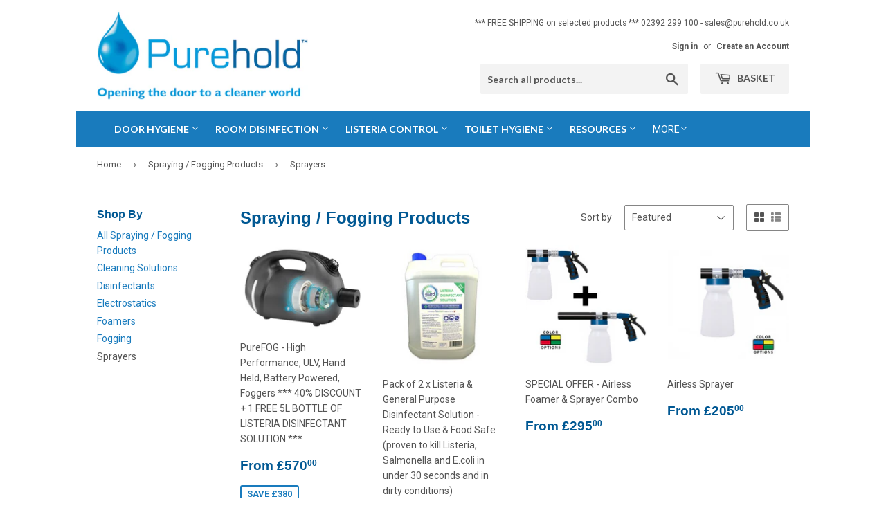

--- FILE ---
content_type: text/html; charset=utf-8
request_url: https://purehold.co.uk/collections/spraying-fogging-products/sprayers
body_size: 21167
content:
<!doctype html>
<!--[if lt IE 7]><html class="no-js lt-ie9 lt-ie8 lt-ie7" lang="en"> <![endif]-->
<!--[if IE 7]><html class="no-js lt-ie9 lt-ie8" lang="en"> <![endif]-->
<!--[if IE 8]><html class="no-js lt-ie9" lang="en"> <![endif]-->
<!--[if IE 9 ]><html class="ie9 no-js"> <![endif]-->
<!--[if (gt IE 9)|!(IE)]><!--> <html class="no-touch no-js"> <!--<![endif]-->
<head>
  <script>(function(H){H.className=H.className.replace(/\bno-js\b/,'js')})(document.documentElement)</script>
  <!-- Basic page needs ================================================== -->
  <meta charset="utf-8">
  <meta http-equiv="X-UA-Compatible" content="IE=edge,chrome=1">

  

  <!-- Title and description ================================================== -->
  <title>
  Spraying / Fogging Products &ndash; Tagged &quot;Sprayers&quot; &ndash; Purehold Ltd
  </title>
	<!-- EGGFLOW SCRIPT START --><script src="//auth.eggflow.com/scripts/secure.js?tid=5c5ad3e96b21a" async></script><!-- EGGFLOW SCRIPT END -->


  

  <!-- Product meta ================================================== -->
  <!-- /snippets/social-meta-tags.liquid -->




<meta property="og:site_name" content="Purehold Ltd">
<meta property="og:url" content="https://purehold.co.uk/collections/spraying-fogging-products/sprayers">
<meta property="og:title" content="Spraying / Fogging Products">
<meta property="og:type" content="product.group">
<meta property="og:description" content="Hygienic and sanitary door handle solutions that improve hand hygiene, to reduce cross-contamination and infections between users! Kill 99.9% of bacteria & viruses!
Sanitising Gel Dispensing PRO Door Handles, Antibacterial PULL Door Handle Covers, Antibacterial LEVER Door Handle Covers, Antibacterial Door PUSH plates">





<meta name="twitter:card" content="summary_large_image">
<meta name="twitter:title" content="Spraying / Fogging Products">
<meta name="twitter:description" content="Hygienic and sanitary door handle solutions that improve hand hygiene, to reduce cross-contamination and infections between users! Kill 99.9% of bacteria & viruses!
Sanitising Gel Dispensing PRO Door Handles, Antibacterial PULL Door Handle Covers, Antibacterial LEVER Door Handle Covers, Antibacterial Door PUSH plates">


  <!-- Helpers ================================================== -->
  <link rel="canonical" href="https://purehold.co.uk/collections/spraying-fogging-products/sprayers">
  <meta name="viewport" content="width=device-width,initial-scale=1">

  <!-- CSS ================================================== -->
  <link href="//purehold.co.uk/cdn/shop/t/4/assets/theme.scss.css?v=83575769257140985691717582747" rel="stylesheet" type="text/css" media="all" />
  
  
  
  <link href="//fonts.googleapis.com/css?family=Roboto:400,700" rel="stylesheet" type="text/css" media="all" />



  
    
    
    <link href="//fonts.googleapis.com/css?family=Lato:700" rel="stylesheet" type="text/css" media="all" />
  



  <!-- Header hook for plugins ================================================== -->
  <script>window.performance && window.performance.mark && window.performance.mark('shopify.content_for_header.start');</script><meta name="google-site-verification" content="vtdPvRIozu2VLVGIElfwLSdPLP_bW9aKxXSVkNrPwdo">
<meta id="shopify-digital-wallet" name="shopify-digital-wallet" content="/2598076479/digital_wallets/dialog">
<meta name="shopify-checkout-api-token" content="f9f3e188e7870894809031485f9f2dfa">
<meta id="in-context-paypal-metadata" data-shop-id="2598076479" data-venmo-supported="false" data-environment="production" data-locale="en_US" data-paypal-v4="true" data-currency="GBP">
<link rel="alternate" type="application/atom+xml" title="Feed" href="/collections/spraying-fogging-products/sprayers.atom" />
<link rel="alternate" type="application/json+oembed" href="https://purehold.co.uk/collections/spraying-fogging-products/sprayers.oembed">
<script async="async" src="/checkouts/internal/preloads.js?locale=en-GB"></script>
<script id="shopify-features" type="application/json">{"accessToken":"f9f3e188e7870894809031485f9f2dfa","betas":["rich-media-storefront-analytics"],"domain":"purehold.co.uk","predictiveSearch":true,"shopId":2598076479,"locale":"en"}</script>
<script>var Shopify = Shopify || {};
Shopify.shop = "purehold-ltd.myshopify.com";
Shopify.locale = "en";
Shopify.currency = {"active":"GBP","rate":"1.0"};
Shopify.country = "GB";
Shopify.theme = {"name":"Supply Hulk 05-06-2019","id":37409718335,"schema_name":"Supply","schema_version":"3.3.1","theme_store_id":679,"role":"main"};
Shopify.theme.handle = "null";
Shopify.theme.style = {"id":null,"handle":null};
Shopify.cdnHost = "purehold.co.uk/cdn";
Shopify.routes = Shopify.routes || {};
Shopify.routes.root = "/";</script>
<script type="module">!function(o){(o.Shopify=o.Shopify||{}).modules=!0}(window);</script>
<script>!function(o){function n(){var o=[];function n(){o.push(Array.prototype.slice.apply(arguments))}return n.q=o,n}var t=o.Shopify=o.Shopify||{};t.loadFeatures=n(),t.autoloadFeatures=n()}(window);</script>
<script id="shop-js-analytics" type="application/json">{"pageType":"collection"}</script>
<script defer="defer" async type="module" src="//purehold.co.uk/cdn/shopifycloud/shop-js/modules/v2/client.init-shop-cart-sync_BdyHc3Nr.en.esm.js"></script>
<script defer="defer" async type="module" src="//purehold.co.uk/cdn/shopifycloud/shop-js/modules/v2/chunk.common_Daul8nwZ.esm.js"></script>
<script type="module">
  await import("//purehold.co.uk/cdn/shopifycloud/shop-js/modules/v2/client.init-shop-cart-sync_BdyHc3Nr.en.esm.js");
await import("//purehold.co.uk/cdn/shopifycloud/shop-js/modules/v2/chunk.common_Daul8nwZ.esm.js");

  window.Shopify.SignInWithShop?.initShopCartSync?.({"fedCMEnabled":true,"windoidEnabled":true});

</script>
<script>(function() {
  var isLoaded = false;
  function asyncLoad() {
    if (isLoaded) return;
    isLoaded = true;
    var urls = ["https:\/\/cdn.eggflow.com\/v1\/en_US\/restriction.js?init=5c5ad3e96b21a\u0026app=block_country\u0026shop=purehold-ltd.myshopify.com"];
    for (var i = 0; i < urls.length; i++) {
      var s = document.createElement('script');
      s.type = 'text/javascript';
      s.async = true;
      s.src = urls[i];
      var x = document.getElementsByTagName('script')[0];
      x.parentNode.insertBefore(s, x);
    }
  };
  if(window.attachEvent) {
    window.attachEvent('onload', asyncLoad);
  } else {
    window.addEventListener('load', asyncLoad, false);
  }
})();</script>
<script id="__st">var __st={"a":2598076479,"offset":0,"reqid":"88d4a220-7039-4f13-aa66-389763267bf9-1769002406","pageurl":"purehold.co.uk\/collections\/spraying-fogging-products\/sprayers","u":"8f202c9de5aa","p":"collection","rtyp":"collection","rid":166851248191};</script>
<script>window.ShopifyPaypalV4VisibilityTracking = true;</script>
<script id="captcha-bootstrap">!function(){'use strict';const t='contact',e='account',n='new_comment',o=[[t,t],['blogs',n],['comments',n],[t,'customer']],c=[[e,'customer_login'],[e,'guest_login'],[e,'recover_customer_password'],[e,'create_customer']],r=t=>t.map((([t,e])=>`form[action*='/${t}']:not([data-nocaptcha='true']) input[name='form_type'][value='${e}']`)).join(','),a=t=>()=>t?[...document.querySelectorAll(t)].map((t=>t.form)):[];function s(){const t=[...o],e=r(t);return a(e)}const i='password',u='form_key',d=['recaptcha-v3-token','g-recaptcha-response','h-captcha-response',i],f=()=>{try{return window.sessionStorage}catch{return}},m='__shopify_v',_=t=>t.elements[u];function p(t,e,n=!1){try{const o=window.sessionStorage,c=JSON.parse(o.getItem(e)),{data:r}=function(t){const{data:e,action:n}=t;return t[m]||n?{data:e,action:n}:{data:t,action:n}}(c);for(const[e,n]of Object.entries(r))t.elements[e]&&(t.elements[e].value=n);n&&o.removeItem(e)}catch(o){console.error('form repopulation failed',{error:o})}}const l='form_type',E='cptcha';function T(t){t.dataset[E]=!0}const w=window,h=w.document,L='Shopify',v='ce_forms',y='captcha';let A=!1;((t,e)=>{const n=(g='f06e6c50-85a8-45c8-87d0-21a2b65856fe',I='https://cdn.shopify.com/shopifycloud/storefront-forms-hcaptcha/ce_storefront_forms_captcha_hcaptcha.v1.5.2.iife.js',D={infoText:'Protected by hCaptcha',privacyText:'Privacy',termsText:'Terms'},(t,e,n)=>{const o=w[L][v],c=o.bindForm;if(c)return c(t,g,e,D).then(n);var r;o.q.push([[t,g,e,D],n]),r=I,A||(h.body.append(Object.assign(h.createElement('script'),{id:'captcha-provider',async:!0,src:r})),A=!0)});var g,I,D;w[L]=w[L]||{},w[L][v]=w[L][v]||{},w[L][v].q=[],w[L][y]=w[L][y]||{},w[L][y].protect=function(t,e){n(t,void 0,e),T(t)},Object.freeze(w[L][y]),function(t,e,n,w,h,L){const[v,y,A,g]=function(t,e,n){const i=e?o:[],u=t?c:[],d=[...i,...u],f=r(d),m=r(i),_=r(d.filter((([t,e])=>n.includes(e))));return[a(f),a(m),a(_),s()]}(w,h,L),I=t=>{const e=t.target;return e instanceof HTMLFormElement?e:e&&e.form},D=t=>v().includes(t);t.addEventListener('submit',(t=>{const e=I(t);if(!e)return;const n=D(e)&&!e.dataset.hcaptchaBound&&!e.dataset.recaptchaBound,o=_(e),c=g().includes(e)&&(!o||!o.value);(n||c)&&t.preventDefault(),c&&!n&&(function(t){try{if(!f())return;!function(t){const e=f();if(!e)return;const n=_(t);if(!n)return;const o=n.value;o&&e.removeItem(o)}(t);const e=Array.from(Array(32),(()=>Math.random().toString(36)[2])).join('');!function(t,e){_(t)||t.append(Object.assign(document.createElement('input'),{type:'hidden',name:u})),t.elements[u].value=e}(t,e),function(t,e){const n=f();if(!n)return;const o=[...t.querySelectorAll(`input[type='${i}']`)].map((({name:t})=>t)),c=[...d,...o],r={};for(const[a,s]of new FormData(t).entries())c.includes(a)||(r[a]=s);n.setItem(e,JSON.stringify({[m]:1,action:t.action,data:r}))}(t,e)}catch(e){console.error('failed to persist form',e)}}(e),e.submit())}));const S=(t,e)=>{t&&!t.dataset[E]&&(n(t,e.some((e=>e===t))),T(t))};for(const o of['focusin','change'])t.addEventListener(o,(t=>{const e=I(t);D(e)&&S(e,y())}));const B=e.get('form_key'),M=e.get(l),P=B&&M;t.addEventListener('DOMContentLoaded',(()=>{const t=y();if(P)for(const e of t)e.elements[l].value===M&&p(e,B);[...new Set([...A(),...v().filter((t=>'true'===t.dataset.shopifyCaptcha))])].forEach((e=>S(e,t)))}))}(h,new URLSearchParams(w.location.search),n,t,e,['guest_login'])})(!0,!0)}();</script>
<script integrity="sha256-4kQ18oKyAcykRKYeNunJcIwy7WH5gtpwJnB7kiuLZ1E=" data-source-attribution="shopify.loadfeatures" defer="defer" src="//purehold.co.uk/cdn/shopifycloud/storefront/assets/storefront/load_feature-a0a9edcb.js" crossorigin="anonymous"></script>
<script data-source-attribution="shopify.dynamic_checkout.dynamic.init">var Shopify=Shopify||{};Shopify.PaymentButton=Shopify.PaymentButton||{isStorefrontPortableWallets:!0,init:function(){window.Shopify.PaymentButton.init=function(){};var t=document.createElement("script");t.src="https://purehold.co.uk/cdn/shopifycloud/portable-wallets/latest/portable-wallets.en.js",t.type="module",document.head.appendChild(t)}};
</script>
<script data-source-attribution="shopify.dynamic_checkout.buyer_consent">
  function portableWalletsHideBuyerConsent(e){var t=document.getElementById("shopify-buyer-consent"),n=document.getElementById("shopify-subscription-policy-button");t&&n&&(t.classList.add("hidden"),t.setAttribute("aria-hidden","true"),n.removeEventListener("click",e))}function portableWalletsShowBuyerConsent(e){var t=document.getElementById("shopify-buyer-consent"),n=document.getElementById("shopify-subscription-policy-button");t&&n&&(t.classList.remove("hidden"),t.removeAttribute("aria-hidden"),n.addEventListener("click",e))}window.Shopify?.PaymentButton&&(window.Shopify.PaymentButton.hideBuyerConsent=portableWalletsHideBuyerConsent,window.Shopify.PaymentButton.showBuyerConsent=portableWalletsShowBuyerConsent);
</script>
<script data-source-attribution="shopify.dynamic_checkout.cart.bootstrap">document.addEventListener("DOMContentLoaded",(function(){function t(){return document.querySelector("shopify-accelerated-checkout-cart, shopify-accelerated-checkout")}if(t())Shopify.PaymentButton.init();else{new MutationObserver((function(e,n){t()&&(Shopify.PaymentButton.init(),n.disconnect())})).observe(document.body,{childList:!0,subtree:!0})}}));
</script>
<link id="shopify-accelerated-checkout-styles" rel="stylesheet" media="screen" href="https://purehold.co.uk/cdn/shopifycloud/portable-wallets/latest/accelerated-checkout-backwards-compat.css" crossorigin="anonymous">
<style id="shopify-accelerated-checkout-cart">
        #shopify-buyer-consent {
  margin-top: 1em;
  display: inline-block;
  width: 100%;
}

#shopify-buyer-consent.hidden {
  display: none;
}

#shopify-subscription-policy-button {
  background: none;
  border: none;
  padding: 0;
  text-decoration: underline;
  font-size: inherit;
  cursor: pointer;
}

#shopify-subscription-policy-button::before {
  box-shadow: none;
}

      </style>

<script>window.performance && window.performance.mark && window.performance.mark('shopify.content_for_header.end');</script>

  

<!--[if lt IE 9]>
<script src="//cdnjs.cloudflare.com/ajax/libs/html5shiv/3.7.2/html5shiv.min.js" type="text/javascript"></script>
<![endif]-->
<!--[if (lte IE 9) ]><script src="//purehold.co.uk/cdn/shop/t/4/assets/match-media.min.js?v=291" type="text/javascript"></script><![endif]-->


  
  

  <script src="//purehold.co.uk/cdn/shop/t/4/assets/jquery-2.2.3.min.js?v=58211863146907186831559734438" type="text/javascript"></script>

  <!--[if (gt IE 9)|!(IE)]><!--><script src="//purehold.co.uk/cdn/shop/t/4/assets/lazysizes.min.js?v=8147953233334221341559734438" async="async"></script><!--<![endif]-->
  <!--[if lte IE 9]><script src="//purehold.co.uk/cdn/shop/t/4/assets/lazysizes.min.js?v=8147953233334221341559734438"></script><![endif]-->

  <!--[if (gt IE 9)|!(IE)]><!--><script src="//purehold.co.uk/cdn/shop/t/4/assets/vendor.js?v=23204533626406551281559734440" defer="defer"></script><!--<![endif]-->
  <!--[if lte IE 9]><script src="//purehold.co.uk/cdn/shop/t/4/assets/vendor.js?v=23204533626406551281559734440"></script><![endif]-->

  <!--[if (gt IE 9)|!(IE)]><!--><script src="//purehold.co.uk/cdn/shop/t/4/assets/theme.js?v=999723702639680591559734765" defer="defer"></script><!--<![endif]-->
  <!--[if lte IE 9]><script src="//purehold.co.uk/cdn/shop/t/4/assets/theme.js?v=999723702639680591559734765"></script><![endif]-->


<script src="https://modapps.com.au/geolocationredirect/assets/geo/purehold-ltd.myshopify.com/main_geo.js" type="text/javascript"></script>  
<script>
var safariBrowserCompatibility = false;
var sessionStCall = false;
var ajaxLinkUrl = 'https://modapps.com.au/geolocationredirect/assets/geo/purehold-ltd.myshopify.com/geolocationredirect.js';
 if(typeof(Storage) !== 'undefined') {
       try {
                localStorage.setItem('lStorageBrowserCheck', 1);
                localStorage.removeItem('lStorageBrowserCheck');
                safariBrowserCompatibility = true;
            } 
            catch (e) {
                Storage.prototype._setItem = Storage.prototype.setItem;
                Storage.prototype.setItem = function () { };
                safariBrowserCompatibility = false;
                console.log('Sorry, your browser does not support web storage...');
            }
            if (safariBrowserCompatibility) {
                if (window.sessionStorage.geoJsCodeTxt) {
                    sessionStCall = true;
                } else {
                    sessionStCall = false;
                }
            }
    } else {
            safariBrowserCompatibility = false;
            sessionStCall = false;
            console.log('Sorry, your browser does not support web storage...');
        }
if(sessionStCall){
          var s = document.createElement('script');
        s.type = 'text/javascript';
        try{
          s.appendChild(document.CreateTextNode(window.sessionStorage.geoJsCodeTxt));
          document.getElementsByTagName('head')[0].appendChild(s);
          
        }
        catch (e) {
          s.text = window.sessionStorage.geoJsCodeTxt;
          document.getElementsByTagName('head')[0].appendChild(s);
          
        }
  }
else {
modBarjquery.ajax({
          type: 'GET',
          data: { urlajaxpath : ajaxLinkUrl },  
          dataType: 'text', 
          async: false,
          url: 'https://modapps.com.au/geolocationredirect/getfilecs.php',
          timeout: 7000,   
          success: function (data) {           
            var tempScriptTxt = '';
                    if (safariBrowserCompatibility) {
                        window.sessionStorage.geoJsCodeTxt = data;
                        tempScriptTxt = window.sessionStorage.geoJsCodeTxt;
                    }  
                    else {
                      tempScriptTxt = data;
                      //alert(tempScriptTxt);
                    }                  
                    var s = document.createElement('script');
                    s.type = 'text/javascript';
                    try {
                        s.appendChild(document.CreateTextNode(tempScriptTxt));
                        document.getElementsByTagName('head')[0].appendChild(s);

                    }
                    catch (e) {
                        s.text = tempScriptTxt;
                        document.getElementsByTagName('head')[0].appendChild(s);

                    } }, 
          error: function (data) 
            { console.log('Cannot load service from server'); }
    });
}
</script> 

				        <style>
				            .intl-tel-input .country-list .country-name,.intl-tel-input .country-list .dial-code,.intl-tel-input .country-list .flag-box{vertical-align:middle }.intl-tel-input{position:relative;display:block }.intl-tel-input *{box-sizing:border-box;-moz-box-sizing:border-box }.intl-tel-input .hide{display:none }.intl-tel-input .v-hide{visibility:hidden }.intl-tel-input input,.intl-tel-input input[type=tel],.intl-tel-input input[type=text]{position:relative;z-index:0;margin-top:0!important;margin-bottom:0!important;padding-right:36px;margin-right:0 }.intl-tel-input .flag-container{position:absolute;top:0;bottom:0;right:0;padding:1px }.intl-tel-input .selected-flag{z-index:1;position:relative;width:36px;height:100%;padding:0 0 0 8px }.intl-tel-input .selected-flag .iti-flag{position:absolute;top:0;bottom:0;margin:auto }.intl-tel-input .selected-flag .iti-arrow{position:absolute;top:50%;margin-top:-2px;right:6px;width:0;height:0;border-left:3px solid transparent;border-right:3px solid transparent;border-top:4px solid #555 }.intl-tel-input .selected-flag .iti-arrow.up{border-top:none;border-bottom:4px solid #555 }.intl-tel-input .country-list{position:absolute;z-index:2;list-style:none;text-align:left;padding:0;margin:0 0 0 -1px;box-shadow:1px 1px 4px rgba(0,0,0,.2);background-color:#fff;border:1px solid #CCC;white-space:nowrap;max-height:200px;overflow-y:scroll }.intl-tel-input .country-list .country.highlight,.intl-tel-input.allow-dropdown .flag-container:hover .selected-flag{background-color:rgba(0,0,0,.05) }.intl-tel-input .country-list.dropup{bottom:100%;margin-bottom:-1px }.intl-tel-input .country-list .flag-box{display:inline-block;width:20px }@media (max-width:500px){.intl-tel-input .country-list{white-space:normal }}.intl-tel-input .country-list .divider{padding-bottom:5px;margin-bottom:5px;border-bottom:1px solid #CCC }.intl-tel-input .country-list .country{padding:5px 10px }.intl-tel-input .country-list .country .dial-code{color:#999 }.intl-tel-input .country-list .country-name,.intl-tel-input .country-list .flag-box{margin-right:6px }.intl-tel-input.allow-dropdown input,.intl-tel-input.allow-dropdown input[type=tel],.intl-tel-input.allow-dropdown input[type=text],.intl-tel-input.separate-dial-code input,.intl-tel-input.separate-dial-code input[type=tel],.intl-tel-input.separate-dial-code input[type=text]{padding-right:6px;padding-left:52px;margin-left:0 }.intl-tel-input.allow-dropdown .flag-container,.intl-tel-input.separate-dial-code .flag-container{right:auto;left:0 }.intl-tel-input.allow-dropdown .selected-flag,.intl-tel-input.separate-dial-code .selected-flag{width:46px }.intl-tel-input.allow-dropdown .flag-container:hover{cursor:pointer }.intl-tel-input.allow-dropdown input[disabled]+.flag-container:hover,.intl-tel-input.allow-dropdown input[readonly]+.flag-container:hover{cursor:default }.intl-tel-input.allow-dropdown input[disabled]+.flag-container:hover .selected-flag,.intl-tel-input.allow-dropdown input[readonly]+.flag-container:hover .selected-flag{background-color:transparent }.intl-tel-input.separate-dial-code .selected-flag{background-color:rgba(0,0,0,.05);display:table }.intl-tel-input.separate-dial-code .selected-dial-code{display:table-cell;vertical-align:middle;padding-left:28px }.intl-tel-input.separate-dial-code.iti-sdc-2 input,.intl-tel-input.separate-dial-code.iti-sdc-2 input[type=tel],.intl-tel-input.separate-dial-code.iti-sdc-2 input[type=text]{padding-left:66px }.intl-tel-input.separate-dial-code.iti-sdc-2 .selected-flag{width:60px }.intl-tel-input.separate-dial-code.allow-dropdown.iti-sdc-2 input,.intl-tel-input.separate-dial-code.allow-dropdown.iti-sdc-2 input[type=tel],.intl-tel-input.separate-dial-code.allow-dropdown.iti-sdc-2 input[type=text]{padding-left:76px }.intl-tel-input.separate-dial-code.allow-dropdown.iti-sdc-2 .selected-flag{width:70px }.intl-tel-input.separate-dial-code.iti-sdc-3 input,.intl-tel-input.separate-dial-code.iti-sdc-3 input[type=tel],.intl-tel-input.separate-dial-code.iti-sdc-3 input[type=text]{padding-left:74px }.intl-tel-input.separate-dial-code.iti-sdc-3 .selected-flag{width:68px }.intl-tel-input.separate-dial-code.allow-dropdown.iti-sdc-3 input,.intl-tel-input.separate-dial-code.allow-dropdown.iti-sdc-3 input[type=tel],.intl-tel-input.separate-dial-code.allow-dropdown.iti-sdc-3 input[type=text]{padding-left:84px }.intl-tel-input.separate-dial-code.allow-dropdown.iti-sdc-3 .selected-flag{width:78px }.intl-tel-input.separate-dial-code.iti-sdc-4 input,.intl-tel-input.separate-dial-code.iti-sdc-4 input[type=tel],.intl-tel-input.separate-dial-code.iti-sdc-4 input[type=text]{padding-left:82px }.intl-tel-input.separate-dial-code.iti-sdc-4 .selected-flag{width:76px }.intl-tel-input.separate-dial-code.allow-dropdown.iti-sdc-4 input,.intl-tel-input.separate-dial-code.allow-dropdown.iti-sdc-4 input[type=tel],.intl-tel-input.separate-dial-code.allow-dropdown.iti-sdc-4 input[type=text]{padding-left:92px }.intl-tel-input.separate-dial-code.allow-dropdown.iti-sdc-4 .selected-flag{width:86px }.intl-tel-input.separate-dial-code.iti-sdc-5 input,.intl-tel-input.separate-dial-code.iti-sdc-5 input[type=tel],.intl-tel-input.separate-dial-code.iti-sdc-5 input[type=text]{padding-left:90px }.intl-tel-input.separate-dial-code.iti-sdc-5 .selected-flag{width:84px }.intl-tel-input.separate-dial-code.allow-dropdown.iti-sdc-5 input,.intl-tel-input.separate-dial-code.allow-dropdown.iti-sdc-5 input[type=tel],.intl-tel-input.separate-dial-code.allow-dropdown.iti-sdc-5 input[type=text]{padding-left:100px }.intl-tel-input.separate-dial-code.allow-dropdown.iti-sdc-5 .selected-flag{width:94px }.intl-tel-input.iti-container{position:absolute;top:-1000px;left:-1000px;z-index:1060;padding:1px }.intl-tel-input.iti-container:hover{cursor:pointer }.iti-mobile .intl-tel-input.iti-container{top:30px;bottom:30px;left:30px;right:30px;position:fixed; z-index: 99999;}.iti-mobile .intl-tel-input .country-list{max-height:100%;width:100% }.iti-mobile .intl-tel-input .country-list .country{padding:10px;line-height:1.5em }.iti-flag{width:20px }.iti-flag.be{width:18px }.iti-flag.ch{width:15px }.iti-flag.mc{width:19px }.iti-flag.ac{height:10px;background-position:0 0 }.iti-flag.ad{height:14px;background-position:-22px 0 }.iti-flag.ae{height:10px;background-position:-44px 0 }.iti-flag.af{height:14px;background-position:-66px 0 }.iti-flag.ag{height:14px;background-position:-88px 0 }.iti-flag.ai{height:10px;background-position:-110px 0 }.iti-flag.al{height:15px;background-position:-132px 0 }.iti-flag.am{height:10px;background-position:-154px 0 }.iti-flag.ao{height:14px;background-position:-176px 0 }.iti-flag.aq{height:14px;background-position:-198px 0 }.iti-flag.ar{height:13px;background-position:-220px 0 }.iti-flag.as{height:10px;background-position:-242px 0 }.iti-flag.at{height:14px;background-position:-264px 0 }.iti-flag.au{height:10px;background-position:-286px 0 }.iti-flag.aw{height:14px;background-position:-308px 0 }.iti-flag.ax{height:13px;background-position:-330px 0 }.iti-flag.az{height:10px;background-position:-352px 0 }.iti-flag.ba{height:10px;background-position:-374px 0 }.iti-flag.bb{height:14px;background-position:-396px 0 }.iti-flag.bd{height:12px;background-position:-418px 0 }.iti-flag.be{height:15px;background-position:-440px 0 }.iti-flag.bf{height:14px;background-position:-460px 0 }.iti-flag.bg{height:12px;background-position:-482px 0 }.iti-flag.bh{height:12px;background-position:-504px 0 }.iti-flag.bi{height:12px;background-position:-526px 0 }.iti-flag.bj{height:14px;background-position:-548px 0 }.iti-flag.bl{height:14px;background-position:-570px 0 }.iti-flag.bm{height:10px;background-position:-592px 0 }.iti-flag.bn{height:10px;background-position:-614px 0 }.iti-flag.bo{height:14px;background-position:-636px 0 }.iti-flag.bq{height:14px;background-position:-658px 0 }.iti-flag.br{height:14px;background-position:-680px 0 }.iti-flag.bs{height:10px;background-position:-702px 0 }.iti-flag.bt{height:14px;background-position:-724px 0 }.iti-flag.bv{height:15px;background-position:-746px 0 }.iti-flag.bw{height:14px;background-position:-768px 0 }.iti-flag.by{height:10px;background-position:-790px 0 }.iti-flag.bz{height:14px;background-position:-812px 0 }.iti-flag.ca{height:10px;background-position:-834px 0 }.iti-flag.cc{height:10px;background-position:-856px 0 }.iti-flag.cd{height:15px;background-position:-878px 0 }.iti-flag.cf{height:14px;background-position:-900px 0 }.iti-flag.cg{height:14px;background-position:-922px 0 }.iti-flag.ch{height:15px;background-position:-944px 0 }.iti-flag.ci{height:14px;background-position:-961px 0 }.iti-flag.ck{height:10px;background-position:-983px 0 }.iti-flag.cl{height:14px;background-position:-1005px 0 }.iti-flag.cm{height:14px;background-position:-1027px 0 }.iti-flag.cn{height:14px;background-position:-1049px 0 }.iti-flag.co{height:14px;background-position:-1071px 0 }.iti-flag.cp{height:14px;background-position:-1093px 0 }.iti-flag.cr{height:12px;background-position:-1115px 0 }.iti-flag.cu{height:10px;background-position:-1137px 0 }.iti-flag.cv{height:12px;background-position:-1159px 0 }.iti-flag.cw{height:14px;background-position:-1181px 0 }.iti-flag.cx{height:10px;background-position:-1203px 0 }.iti-flag.cy{height:14px;background-position:-1225px 0 }.iti-flag.cz{height:14px;background-position:-1247px 0 }.iti-flag.de{height:12px;background-position:-1269px 0 }.iti-flag.dg{height:10px;background-position:-1291px 0 }.iti-flag.dj{height:14px;background-position:-1313px 0 }.iti-flag.dk{height:15px;background-position:-1335px 0 }.iti-flag.dm{height:10px;background-position:-1357px 0 }.iti-flag.do{height:14px;background-position:-1379px 0 }.iti-flag.dz{height:14px;background-position:-1401px 0 }.iti-flag.ea{height:14px;background-position:-1423px 0 }.iti-flag.ec{height:14px;background-position:-1445px 0 }.iti-flag.ee{height:13px;background-position:-1467px 0 }.iti-flag.eg{height:14px;background-position:-1489px 0 }.iti-flag.eh{height:10px;background-position:-1511px 0 }.iti-flag.er{height:10px;background-position:-1533px 0 }.iti-flag.es{height:14px;background-position:-1555px 0 }.iti-flag.et{height:10px;background-position:-1577px 0 }.iti-flag.eu{height:14px;background-position:-1599px 0 }.iti-flag.fi{height:12px;background-position:-1621px 0 }.iti-flag.fj{height:10px;background-position:-1643px 0 }.iti-flag.fk{height:10px;background-position:-1665px 0 }.iti-flag.fm{height:11px;background-position:-1687px 0 }.iti-flag.fo{height:15px;background-position:-1709px 0 }.iti-flag.fr{height:14px;background-position:-1731px 0 }.iti-flag.ga{height:15px;background-position:-1753px 0 }.iti-flag.gb{height:10px;background-position:-1775px 0 }.iti-flag.gd{height:12px;background-position:-1797px 0 }.iti-flag.ge{height:14px;background-position:-1819px 0 }.iti-flag.gf{height:14px;background-position:-1841px 0 }.iti-flag.gg{height:14px;background-position:-1863px 0 }.iti-flag.gh{height:14px;background-position:-1885px 0 }.iti-flag.gi{height:10px;background-position:-1907px 0 }.iti-flag.gl{height:14px;background-position:-1929px 0 }.iti-flag.gm{height:14px;background-position:-1951px 0 }.iti-flag.gn{height:14px;background-position:-1973px 0 }.iti-flag.gp{height:14px;background-position:-1995px 0 }.iti-flag.gq{height:14px;background-position:-2017px 0 }.iti-flag.gr{height:14px;background-position:-2039px 0 }.iti-flag.gs{height:10px;background-position:-2061px 0 }.iti-flag.gt{height:13px;background-position:-2083px 0 }.iti-flag.gu{height:11px;background-position:-2105px 0 }.iti-flag.gw{height:10px;background-position:-2127px 0 }.iti-flag.gy{height:12px;background-position:-2149px 0 }.iti-flag.hk{height:14px;background-position:-2171px 0 }.iti-flag.hm{height:10px;background-position:-2193px 0 }.iti-flag.hn{height:10px;background-position:-2215px 0 }.iti-flag.hr{height:10px;background-position:-2237px 0 }.iti-flag.ht{height:12px;background-position:-2259px 0 }.iti-flag.hu{height:10px;background-position:-2281px 0 }.iti-flag.ic{height:14px;background-position:-2303px 0 }.iti-flag.id{height:14px;background-position:-2325px 0 }.iti-flag.ie{height:10px;background-position:-2347px 0 }.iti-flag.il{height:15px;background-position:-2369px 0 }.iti-flag.im{height:10px;background-position:-2391px 0 }.iti-flag.in{height:14px;background-position:-2413px 0 }.iti-flag.io{height:10px;background-position:-2435px 0 }.iti-flag.iq{height:14px;background-position:-2457px 0 }.iti-flag.ir{height:12px;background-position:-2479px 0 }.iti-flag.is{height:15px;background-position:-2501px 0 }.iti-flag.it{height:14px;background-position:-2523px 0 }.iti-flag.je{height:12px;background-position:-2545px 0 }.iti-flag.jm{height:10px;background-position:-2567px 0 }.iti-flag.jo{height:10px;background-position:-2589px 0 }.iti-flag.jp{height:14px;background-position:-2611px 0 }.iti-flag.ke{height:14px;background-position:-2633px 0 }.iti-flag.kg{height:12px;background-position:-2655px 0 }.iti-flag.kh{height:13px;background-position:-2677px 0 }.iti-flag.ki{height:10px;background-position:-2699px 0 }.iti-flag.km{height:12px;background-position:-2721px 0 }.iti-flag.kn{height:14px;background-position:-2743px 0 }.iti-flag.kp{height:10px;background-position:-2765px 0 }.iti-flag.kr{height:14px;background-position:-2787px 0 }.iti-flag.kw{height:10px;background-position:-2809px 0 }.iti-flag.ky{height:10px;background-position:-2831px 0 }.iti-flag.kz{height:10px;background-position:-2853px 0 }.iti-flag.la{height:14px;background-position:-2875px 0 }.iti-flag.lb{height:14px;background-position:-2897px 0 }.iti-flag.lc{height:10px;background-position:-2919px 0 }.iti-flag.li{height:12px;background-position:-2941px 0 }.iti-flag.lk{height:10px;background-position:-2963px 0 }.iti-flag.lr{height:11px;background-position:-2985px 0 }.iti-flag.ls{height:14px;background-position:-3007px 0 }.iti-flag.lt{height:12px;background-position:-3029px 0 }.iti-flag.lu{height:12px;background-position:-3051px 0 }.iti-flag.lv{height:10px;background-position:-3073px 0 }.iti-flag.ly{height:10px;background-position:-3095px 0 }.iti-flag.ma{height:14px;background-position:-3117px 0 }.iti-flag.mc{height:15px;background-position:-3139px 0 }.iti-flag.md{height:10px;background-position:-3160px 0 }.iti-flag.me{height:10px;background-position:-3182px 0 }.iti-flag.mf{height:14px;background-position:-3204px 0 }.iti-flag.mg{height:14px;background-position:-3226px 0 }.iti-flag.mh{height:11px;background-position:-3248px 0 }.iti-flag.mk{height:10px;background-position:-3270px 0 }.iti-flag.ml{height:14px;background-position:-3292px 0 }.iti-flag.mm{height:14px;background-position:-3314px 0 }.iti-flag.mn{height:10px;background-position:-3336px 0 }.iti-flag.mo{height:14px;background-position:-3358px 0 }.iti-flag.mp{height:10px;background-position:-3380px 0 }.iti-flag.mq{height:14px;background-position:-3402px 0 }.iti-flag.mr{height:14px;background-position:-3424px 0 }.iti-flag.ms{height:10px;background-position:-3446px 0 }.iti-flag.mt{height:14px;background-position:-3468px 0 }.iti-flag.mu{height:14px;background-position:-3490px 0 }.iti-flag.mv{height:14px;background-position:-3512px 0 }.iti-flag.mw{height:14px;background-position:-3534px 0 }.iti-flag.mx{height:12px;background-position:-3556px 0 }.iti-flag.my{height:10px;background-position:-3578px 0 }.iti-flag.mz{height:14px;background-position:-3600px 0 }.iti-flag.na{height:14px;background-position:-3622px 0 }.iti-flag.nc{height:10px;background-position:-3644px 0 }.iti-flag.ne{width:18px;height:15px;background-position:-3666px 0 }.iti-flag.nf{height:10px;background-position:-3686px 0 }.iti-flag.ng{height:10px;background-position:-3708px 0 }.iti-flag.ni{height:12px;background-position:-3730px 0 }.iti-flag.nl{height:14px;background-position:-3752px 0 }.iti-flag.no{height:15px;background-position:-3774px 0 }.iti-flag.np{width:13px;height:15px;background-position:-3796px 0 }.iti-flag.nr{height:10px;background-position:-3811px 0 }.iti-flag.nu{height:10px;background-position:-3833px 0 }.iti-flag.nz{height:10px;background-position:-3855px 0 }.iti-flag.om{height:10px;background-position:-3877px 0 }.iti-flag.pa{height:14px;background-position:-3899px 0 }.iti-flag.pe{height:14px;background-position:-3921px 0 }.iti-flag.pf{height:14px;background-position:-3943px 0 }.iti-flag.pg{height:15px;background-position:-3965px 0 }.iti-flag.ph{height:10px;background-position:-3987px 0 }.iti-flag.pk{height:14px;background-position:-4009px 0 }.iti-flag.pl{height:13px;background-position:-4031px 0 }.iti-flag.pm{height:14px;background-position:-4053px 0 }.iti-flag.pn{height:10px;background-position:-4075px 0 }.iti-flag.pr{height:14px;background-position:-4097px 0 }.iti-flag.ps{height:10px;background-position:-4119px 0 }.iti-flag.pt{height:14px;background-position:-4141px 0 }.iti-flag.pw{height:13px;background-position:-4163px 0 }.iti-flag.py{height:11px;background-position:-4185px 0 }.iti-flag.qa{height:8px;background-position:-4207px 0 }.iti-flag.re{height:14px;background-position:-4229px 0 }.iti-flag.ro{height:14px;background-position:-4251px 0 }.iti-flag.rs{height:14px;background-position:-4273px 0 }.iti-flag.ru{height:14px;background-position:-4295px 0 }.iti-flag.rw{height:14px;background-position:-4317px 0 }.iti-flag.sa{height:14px;background-position:-4339px 0 }.iti-flag.sb{height:10px;background-position:-4361px 0 }.iti-flag.sc{height:10px;background-position:-4383px 0 }.iti-flag.sd{height:10px;background-position:-4405px 0 }.iti-flag.se{height:13px;background-position:-4427px 0 }.iti-flag.sg{height:14px;background-position:-4449px 0 }.iti-flag.sh{height:10px;background-position:-4471px 0 }.iti-flag.si{height:10px;background-position:-4493px 0 }.iti-flag.sj{height:15px;background-position:-4515px 0 }.iti-flag.sk{height:14px;background-position:-4537px 0 }.iti-flag.sl{height:14px;background-position:-4559px 0 }.iti-flag.sm{height:15px;background-position:-4581px 0 }.iti-flag.sn{height:14px;background-position:-4603px 0 }.iti-flag.so{height:14px;background-position:-4625px 0 }.iti-flag.sr{height:14px;background-position:-4647px 0 }.iti-flag.ss{height:10px;background-position:-4669px 0 }.iti-flag.st{height:10px;background-position:-4691px 0 }.iti-flag.sv{height:12px;background-position:-4713px 0 }.iti-flag.sx{height:14px;background-position:-4735px 0 }.iti-flag.sy{height:14px;background-position:-4757px 0 }.iti-flag.sz{height:14px;background-position:-4779px 0 }.iti-flag.ta{height:10px;background-position:-4801px 0 }.iti-flag.tc{height:10px;background-position:-4823px 0 }.iti-flag.td{height:14px;background-position:-4845px 0 }.iti-flag.tf{height:14px;background-position:-4867px 0 }.iti-flag.tg{height:13px;background-position:-4889px 0 }.iti-flag.th{height:14px;background-position:-4911px 0 }.iti-flag.tj{height:10px;background-position:-4933px 0 }.iti-flag.tk{height:10px;background-position:-4955px 0 }.iti-flag.tl{height:10px;background-position:-4977px 0 }.iti-flag.tm{height:14px;background-position:-4999px 0 }.iti-flag.tn{height:14px;background-position:-5021px 0 }.iti-flag.to{height:10px;background-position:-5043px 0 }.iti-flag.tr{height:14px;background-position:-5065px 0 }.iti-flag.tt{height:12px;background-position:-5087px 0 }.iti-flag.tv{height:10px;background-position:-5109px 0 }.iti-flag.tw{height:14px;background-position:-5131px 0 }.iti-flag.tz{height:14px;background-position:-5153px 0 }.iti-flag.ua{height:14px;background-position:-5175px 0 }.iti-flag.ug{height:14px;background-position:-5197px 0 }.iti-flag.um{height:11px;background-position:-5219px 0 }.iti-flag.un{height:14px;background-position:-5241px 0 }.iti-flag.us{height:11px;background-position:-5263px 0 }.iti-flag.uy{height:14px;background-position:-5285px 0 }.iti-flag.uz{height:10px;background-position:-5307px 0 }.iti-flag.va{width:15px;height:15px;background-position:-5329px 0 }.iti-flag.vc{height:14px;background-position:-5346px 0 }.iti-flag.ve{height:14px;background-position:-5368px 0 }.iti-flag.vg{height:10px;background-position:-5390px 0 }.iti-flag.vi{height:14px;background-position:-5412px 0 }.iti-flag.vn{height:14px;background-position:-5434px 0  }.iti-flag.vu{height:12px;background-position:-5456px 0 }.iti-flag.wf{height:14px;background-position:-5478px 0 }.iti-flag.ws{height:10px;background-position:-5500px 0 }.iti-flag.xk{height:15px;background-position:-5522px 0 }.iti-flag.ye{height:14px;background-position:-5544px 0 }.iti-flag.yt{height:14px;background-position:-5566px 0 }.iti-flag.za{height:14px;background-position:-5588px 0 }.iti-flag.zm{height:14px;background-position:-5610px 0 }.iti-flag.zw{height:10px;background-position:-5632px 0 }.iti-flag{height:15px;box-shadow:0 0 1px 0 #888;background-image:url(https://productoption.hulkapps.com/images/flags.png);background-repeat:no-repeat;background-color:#DBDBDB;background-position:20px 0 }@media (-webkit-min-device-pixel-ratio:2),(min-resolution:192dpi){.iti-flag{background-size:5652px 15px;background-image:url(https://productoption.hulkapps.com/images/flags@2x.png) }}.iti-flag.np{background-color:transparent }.cart-property .property_name{font-weight:400;padding-right:0;min-width:auto;width:auto }.input_file+label{cursor:pointer;padding:3px 10px;width:auto;text-align:center;margin:0;background:#f4f8fb;border:1px solid #dbe1e8 }#error-msg,.hulkapps_with_discount{color:red }.discount_error{border-color:red }.edit_form input,.edit_form select,.edit_form textarea{min-height:44px!important }.hulkapps_summary{font-size:14px;display:block;color:red; }.hulkapps-summary-line-discount-code{margin:10px 0;display:block }.actual_price{text-decoration:line-through }.hide{display:none }input.error{border:1px solid #FF7C7C }#valid-msg{color:#00C900 }.edit_cart_option{margin-top:10px!important;display:none;cursor: pointer;border: 1px solid transparent;border-radius: 2px;color: #fff;font-weight: 600;text-transform: uppercase;letter-spacing: 0.08em;font-size: 14px;padding: 8px 15px;}.hulkapps_discount_hide{margin-top:10px;display:flex!important;align-items:center;justify-content:flex-end }.hulkapps_discount_code{width:auto !important;margin:0 12px 0 0 !important;}.discount_code_box{display:none;margin-bottom:10px;text-align:right }@media screen and (max-width:480px){.hulkapps_discount_code{width:100% }.hulkapps_option_name,.hulkapps_option_value{display:block!important }.hulkapp_close,.hulkapp_save{margin-bottom:8px }}@media screen and (max-width:991px){.hulkapps_option_name,.hulkapps_option_value{display:block!important;width:100%!important;max-width:100%!important }.hulkapps_discount_button{height:40px }}body.body_fixed{overflow:hidden;}select.hulkapps_dd{padding-right:30px!important }.cb_render .hulkapps_option_value label{display:flex!important;align-items:center }.dd_multi_render select{padding-right:5px!important;min-height:80px!important }.hulkapps-tooltip{position:relative;display:inline-block;cursor:pointer;vertical-align:middle }.hulkapps-tooltip img{display:block;}.hulkapps-tooltip .hulkapps-tooltip-inner{position:absolute;bottom:calc(100% + 5px);background:#000;left:-8px;color:#fff;box-shadow:0 6px 30px rgba(0,0,0,.08);opacity:0;visibility:hidden;transition:all ease-in-out .5s;border-radius:5px;font-size:13px;text-align:center;z-index:999;white-space:nowrap;padding: 7px;}.hulkapps-tooltip:hover .hulkapps-tooltip-inner{opacity:1;visibility:visible }.hulkapps-tooltip .hulkapps-tooltip-inner:after{content:"";position:absolute;top:100%;left:11px;border-width:5px;border-style:solid;border-color:#000 transparent transparent transparent;}.hulkapps-tooltip.bottom .hulkapps-tooltip-inner{bottom:auto;top:calc(100% + 5px);padding:0 }.hulkapps-tooltip.bottom .hulkapps-tooltip-inner:after{bottom:100%;top:auto;border-color:transparent transparent #000 }.hulkapps-tooltip .hulkapps-tooltip-inner.swatch-tooltip{left: 1px;}.hulkapps-tooltip .hulkapps-tooltip-inner.swatch-tooltip p{margin:0 0 5px;color:#fff;white-space:normal; }.hulkapps-tooltip .hulkapps-tooltip-inner.swatch-tooltip img{max-width:100% }.hulkapps-tooltip .hulkapps-tooltip-inner.swatch-tooltip img.circle{border-radius:50% }.hulkapp_save,button.hulkapp_close,.hulkapps_discount_button{cursor: pointer;border-radius: 2px;font-weight: 600;text-transform: none;letter-spacing: 0.08em;font-size: 14px;padding: 8px 15px;}.hulkapps-cart-original-total{display:block;}.hulkapps-tooltip .hulkapps-tooltip-inner.multiswatch-tooltip{left: 1px;}.hulkapps-tooltip .hulkapps-tooltip-inner.multiswatch-tooltip p{margin:0 0 5px;color:#fff;white-space:normal; }.hulkapps-tooltip .hulkapps-tooltip-inner.multiswatch-tooltip img{max-width:100% }.hulkapps-tooltip .hulkapps-tooltip-inner.multiswatch-tooltip img.circle{border-radius:50% }.hulkapp_save,button.hulkapp_close,.hulkapps_discount_button{cursor: pointer;border-radius: 2px;font-weight: 600;text-transform: none;letter-spacing: 0.08em;font-size: 14px;padding: 8px 15px;}.hulkapps-cart-original-total{display:block;} .discount-tag{ background: #ebebeb; padding: 5px 10px; border-radius: 5px; display: inline-block; margin-right: 30px; color: #000000;} .discount-tag .close-ajax-tag{ position: relative; width:15px; height:15px; display:inline-block; margin-left:5px; vertical-align:middle; cursor:pointer; } .discount-tag .close-ajax-tag:after, .discount-tag .close-ajax-tag:before{ content:; position:absolute; top:50%; left:50%; transform:translate(-50%, -50%) rotate(45deg); width:2px; height:10px; background-color:#3d3d3d; } .discount-tag .close-ajax-tag:before{ width:10px; height:2px; } .hulkapps_discount_code{max-width: 50%;}.discount-tag{ background: #ebebeb; padding: 5px 10px; border-radius: 5px; display: inline-block; margin-right: 30px; } .discount-tag .close-tag{ position: relative; width:15px; height:15px; display:inline-block; margin-left:5px; vertical-align:middle; cursor:pointer; } .discount-tag .close-tag:after, .discount-tag .close-tag:before{ content:''; position:absolute; top:50%; left:50%; transform:translate(-50%, -50%) rotate(45deg); width:2px; height:10px; background-color:#3d3d3d; } .discount-tag .close-tag:before{ width:10px; height:2px; } .after_discount_price{ font-weight: bold; } .final-total{ font-weight: normal; margin-right: 30px; }@media screen and (max-width:991px){body.body_fixed{position:fixed;top:0;right:0;left:0;bottom:0}} @media only screen and (max-width: 749px){ .hulkapps_swatch_option{ margin-bottom: 10px !important; }} @media (max-width: 767px){ #hulkapp_popupOverlay { padding-top: 10px !important; }.hulkapps_discount_code { width: 100% !important; }}.hulkapps-volumes{display:block;width:100%;} 
				        </style>
				        <script>
				          
				            window.hulkapps = {
				              shop_slug: "purehold-ltd",
				              store_id: "purehold-ltd.myshopify.com",
				              money_format: "£{{amount}}",
				              cart: null,
				              product: null,
				              product_collections: null,
				              product_variants: null,
				              is_volume_discount: null,
				              is_product_option: false,
				              product_id: null,
				              page_type: null,
				              po_url: "https://productoption.hulkapps.com",
				              vd_url: "https://volumediscount.hulkapps.com",
				              customer: null
				            }
				            
				          

				          

				        </script>

				        
				      
<!-- Global site tag (gtag.js) - Google Ads: 1011928191 -->
<script async src="https://www.googletagmanager.com/gtag/js?id=AW-1011928191"></script>
<script>
  window.dataLayer = window.dataLayer || [];
  function gtag(){dataLayer.push(arguments);}
  gtag('js', new Date());

  gtag('config', 'AW-1011928191');
</script>

<link href="https://monorail-edge.shopifysvc.com" rel="dns-prefetch">
<script>(function(){if ("sendBeacon" in navigator && "performance" in window) {try {var session_token_from_headers = performance.getEntriesByType('navigation')[0].serverTiming.find(x => x.name == '_s').description;} catch {var session_token_from_headers = undefined;}var session_cookie_matches = document.cookie.match(/_shopify_s=([^;]*)/);var session_token_from_cookie = session_cookie_matches && session_cookie_matches.length === 2 ? session_cookie_matches[1] : "";var session_token = session_token_from_headers || session_token_from_cookie || "";function handle_abandonment_event(e) {var entries = performance.getEntries().filter(function(entry) {return /monorail-edge.shopifysvc.com/.test(entry.name);});if (!window.abandonment_tracked && entries.length === 0) {window.abandonment_tracked = true;var currentMs = Date.now();var navigation_start = performance.timing.navigationStart;var payload = {shop_id: 2598076479,url: window.location.href,navigation_start,duration: currentMs - navigation_start,session_token,page_type: "collection"};window.navigator.sendBeacon("https://monorail-edge.shopifysvc.com/v1/produce", JSON.stringify({schema_id: "online_store_buyer_site_abandonment/1.1",payload: payload,metadata: {event_created_at_ms: currentMs,event_sent_at_ms: currentMs}}));}}window.addEventListener('pagehide', handle_abandonment_event);}}());</script>
<script id="web-pixels-manager-setup">(function e(e,d,r,n,o){if(void 0===o&&(o={}),!Boolean(null===(a=null===(i=window.Shopify)||void 0===i?void 0:i.analytics)||void 0===a?void 0:a.replayQueue)){var i,a;window.Shopify=window.Shopify||{};var t=window.Shopify;t.analytics=t.analytics||{};var s=t.analytics;s.replayQueue=[],s.publish=function(e,d,r){return s.replayQueue.push([e,d,r]),!0};try{self.performance.mark("wpm:start")}catch(e){}var l=function(){var e={modern:/Edge?\/(1{2}[4-9]|1[2-9]\d|[2-9]\d{2}|\d{4,})\.\d+(\.\d+|)|Firefox\/(1{2}[4-9]|1[2-9]\d|[2-9]\d{2}|\d{4,})\.\d+(\.\d+|)|Chrom(ium|e)\/(9{2}|\d{3,})\.\d+(\.\d+|)|(Maci|X1{2}).+ Version\/(15\.\d+|(1[6-9]|[2-9]\d|\d{3,})\.\d+)([,.]\d+|)( \(\w+\)|)( Mobile\/\w+|) Safari\/|Chrome.+OPR\/(9{2}|\d{3,})\.\d+\.\d+|(CPU[ +]OS|iPhone[ +]OS|CPU[ +]iPhone|CPU IPhone OS|CPU iPad OS)[ +]+(15[._]\d+|(1[6-9]|[2-9]\d|\d{3,})[._]\d+)([._]\d+|)|Android:?[ /-](13[3-9]|1[4-9]\d|[2-9]\d{2}|\d{4,})(\.\d+|)(\.\d+|)|Android.+Firefox\/(13[5-9]|1[4-9]\d|[2-9]\d{2}|\d{4,})\.\d+(\.\d+|)|Android.+Chrom(ium|e)\/(13[3-9]|1[4-9]\d|[2-9]\d{2}|\d{4,})\.\d+(\.\d+|)|SamsungBrowser\/([2-9]\d|\d{3,})\.\d+/,legacy:/Edge?\/(1[6-9]|[2-9]\d|\d{3,})\.\d+(\.\d+|)|Firefox\/(5[4-9]|[6-9]\d|\d{3,})\.\d+(\.\d+|)|Chrom(ium|e)\/(5[1-9]|[6-9]\d|\d{3,})\.\d+(\.\d+|)([\d.]+$|.*Safari\/(?![\d.]+ Edge\/[\d.]+$))|(Maci|X1{2}).+ Version\/(10\.\d+|(1[1-9]|[2-9]\d|\d{3,})\.\d+)([,.]\d+|)( \(\w+\)|)( Mobile\/\w+|) Safari\/|Chrome.+OPR\/(3[89]|[4-9]\d|\d{3,})\.\d+\.\d+|(CPU[ +]OS|iPhone[ +]OS|CPU[ +]iPhone|CPU IPhone OS|CPU iPad OS)[ +]+(10[._]\d+|(1[1-9]|[2-9]\d|\d{3,})[._]\d+)([._]\d+|)|Android:?[ /-](13[3-9]|1[4-9]\d|[2-9]\d{2}|\d{4,})(\.\d+|)(\.\d+|)|Mobile Safari.+OPR\/([89]\d|\d{3,})\.\d+\.\d+|Android.+Firefox\/(13[5-9]|1[4-9]\d|[2-9]\d{2}|\d{4,})\.\d+(\.\d+|)|Android.+Chrom(ium|e)\/(13[3-9]|1[4-9]\d|[2-9]\d{2}|\d{4,})\.\d+(\.\d+|)|Android.+(UC? ?Browser|UCWEB|U3)[ /]?(15\.([5-9]|\d{2,})|(1[6-9]|[2-9]\d|\d{3,})\.\d+)\.\d+|SamsungBrowser\/(5\.\d+|([6-9]|\d{2,})\.\d+)|Android.+MQ{2}Browser\/(14(\.(9|\d{2,})|)|(1[5-9]|[2-9]\d|\d{3,})(\.\d+|))(\.\d+|)|K[Aa][Ii]OS\/(3\.\d+|([4-9]|\d{2,})\.\d+)(\.\d+|)/},d=e.modern,r=e.legacy,n=navigator.userAgent;return n.match(d)?"modern":n.match(r)?"legacy":"unknown"}(),u="modern"===l?"modern":"legacy",c=(null!=n?n:{modern:"",legacy:""})[u],f=function(e){return[e.baseUrl,"/wpm","/b",e.hashVersion,"modern"===e.buildTarget?"m":"l",".js"].join("")}({baseUrl:d,hashVersion:r,buildTarget:u}),m=function(e){var d=e.version,r=e.bundleTarget,n=e.surface,o=e.pageUrl,i=e.monorailEndpoint;return{emit:function(e){var a=e.status,t=e.errorMsg,s=(new Date).getTime(),l=JSON.stringify({metadata:{event_sent_at_ms:s},events:[{schema_id:"web_pixels_manager_load/3.1",payload:{version:d,bundle_target:r,page_url:o,status:a,surface:n,error_msg:t},metadata:{event_created_at_ms:s}}]});if(!i)return console&&console.warn&&console.warn("[Web Pixels Manager] No Monorail endpoint provided, skipping logging."),!1;try{return self.navigator.sendBeacon.bind(self.navigator)(i,l)}catch(e){}var u=new XMLHttpRequest;try{return u.open("POST",i,!0),u.setRequestHeader("Content-Type","text/plain"),u.send(l),!0}catch(e){return console&&console.warn&&console.warn("[Web Pixels Manager] Got an unhandled error while logging to Monorail."),!1}}}}({version:r,bundleTarget:l,surface:e.surface,pageUrl:self.location.href,monorailEndpoint:e.monorailEndpoint});try{o.browserTarget=l,function(e){var d=e.src,r=e.async,n=void 0===r||r,o=e.onload,i=e.onerror,a=e.sri,t=e.scriptDataAttributes,s=void 0===t?{}:t,l=document.createElement("script"),u=document.querySelector("head"),c=document.querySelector("body");if(l.async=n,l.src=d,a&&(l.integrity=a,l.crossOrigin="anonymous"),s)for(var f in s)if(Object.prototype.hasOwnProperty.call(s,f))try{l.dataset[f]=s[f]}catch(e){}if(o&&l.addEventListener("load",o),i&&l.addEventListener("error",i),u)u.appendChild(l);else{if(!c)throw new Error("Did not find a head or body element to append the script");c.appendChild(l)}}({src:f,async:!0,onload:function(){if(!function(){var e,d;return Boolean(null===(d=null===(e=window.Shopify)||void 0===e?void 0:e.analytics)||void 0===d?void 0:d.initialized)}()){var d=window.webPixelsManager.init(e)||void 0;if(d){var r=window.Shopify.analytics;r.replayQueue.forEach((function(e){var r=e[0],n=e[1],o=e[2];d.publishCustomEvent(r,n,o)})),r.replayQueue=[],r.publish=d.publishCustomEvent,r.visitor=d.visitor,r.initialized=!0}}},onerror:function(){return m.emit({status:"failed",errorMsg:"".concat(f," has failed to load")})},sri:function(e){var d=/^sha384-[A-Za-z0-9+/=]+$/;return"string"==typeof e&&d.test(e)}(c)?c:"",scriptDataAttributes:o}),m.emit({status:"loading"})}catch(e){m.emit({status:"failed",errorMsg:(null==e?void 0:e.message)||"Unknown error"})}}})({shopId: 2598076479,storefrontBaseUrl: "https://purehold.co.uk",extensionsBaseUrl: "https://extensions.shopifycdn.com/cdn/shopifycloud/web-pixels-manager",monorailEndpoint: "https://monorail-edge.shopifysvc.com/unstable/produce_batch",surface: "storefront-renderer",enabledBetaFlags: ["2dca8a86"],webPixelsConfigList: [{"id":"1551597944","configuration":"{\"accountID\":\"869760\"}","eventPayloadVersion":"v1","runtimeContext":"STRICT","scriptVersion":"0a69f6d02538fd56e20f2f152efb5318","type":"APP","apiClientId":11218583553,"privacyPurposes":["ANALYTICS","MARKETING","SALE_OF_DATA"],"dataSharingAdjustments":{"protectedCustomerApprovalScopes":["read_customer_address","read_customer_email","read_customer_name","read_customer_personal_data","read_customer_phone"]}},{"id":"931856760","configuration":"{\"config\":\"{\\\"pixel_id\\\":\\\"GT-NNXJ485\\\",\\\"target_country\\\":\\\"GB\\\",\\\"gtag_events\\\":[{\\\"type\\\":\\\"purchase\\\",\\\"action_label\\\":\\\"MC-7HSYDYZEKJ\\\"},{\\\"type\\\":\\\"page_view\\\",\\\"action_label\\\":\\\"MC-7HSYDYZEKJ\\\"},{\\\"type\\\":\\\"view_item\\\",\\\"action_label\\\":\\\"MC-7HSYDYZEKJ\\\"}],\\\"enable_monitoring_mode\\\":false}\"}","eventPayloadVersion":"v1","runtimeContext":"OPEN","scriptVersion":"b2a88bafab3e21179ed38636efcd8a93","type":"APP","apiClientId":1780363,"privacyPurposes":[],"dataSharingAdjustments":{"protectedCustomerApprovalScopes":["read_customer_address","read_customer_email","read_customer_name","read_customer_personal_data","read_customer_phone"]}},{"id":"shopify-app-pixel","configuration":"{}","eventPayloadVersion":"v1","runtimeContext":"STRICT","scriptVersion":"0450","apiClientId":"shopify-pixel","type":"APP","privacyPurposes":["ANALYTICS","MARKETING"]},{"id":"shopify-custom-pixel","eventPayloadVersion":"v1","runtimeContext":"LAX","scriptVersion":"0450","apiClientId":"shopify-pixel","type":"CUSTOM","privacyPurposes":["ANALYTICS","MARKETING"]}],isMerchantRequest: false,initData: {"shop":{"name":"Purehold Ltd","paymentSettings":{"currencyCode":"GBP"},"myshopifyDomain":"purehold-ltd.myshopify.com","countryCode":"GB","storefrontUrl":"https:\/\/purehold.co.uk"},"customer":null,"cart":null,"checkout":null,"productVariants":[],"purchasingCompany":null},},"https://purehold.co.uk/cdn","fcfee988w5aeb613cpc8e4bc33m6693e112",{"modern":"","legacy":""},{"shopId":"2598076479","storefrontBaseUrl":"https:\/\/purehold.co.uk","extensionBaseUrl":"https:\/\/extensions.shopifycdn.com\/cdn\/shopifycloud\/web-pixels-manager","surface":"storefront-renderer","enabledBetaFlags":"[\"2dca8a86\"]","isMerchantRequest":"false","hashVersion":"fcfee988w5aeb613cpc8e4bc33m6693e112","publish":"custom","events":"[[\"page_viewed\",{}],[\"collection_viewed\",{\"collection\":{\"id\":\"166851248191\",\"title\":\"Spraying \/ Fogging Products\",\"productVariants\":[{\"price\":{\"amount\":570.0,\"currencyCode\":\"GBP\"},\"product\":{\"title\":\"PureFOG - High Performance, ULV, Hand Held, Battery Powered, Foggers *** 40% DISCOUNT + 1 FREE 5L BOTTLE OF LISTERIA DISINFECTANT SOLUTION ***\",\"vendor\":\"Purehold Ltd\",\"id\":\"4788960755775\",\"untranslatedTitle\":\"PureFOG - High Performance, ULV, Hand Held, Battery Powered, Foggers *** 40% DISCOUNT + 1 FREE 5L BOTTLE OF LISTERIA DISINFECTANT SOLUTION ***\",\"url\":\"\/products\/purefog-high-performance-ulv-hand-held-electric-fogger\",\"type\":\"Additional Products\"},\"id\":\"33379121856575\",\"image\":{\"src\":\"\/\/purehold.co.uk\/cdn\/shop\/products\/F-18B-4.jpg?v=1684855589\"},\"sku\":\"\",\"title\":\"1.2 litre tank - PureFOG\",\"untranslatedTitle\":\"1.2 litre tank - PureFOG\"},{\"price\":{\"amount\":59.1,\"currencyCode\":\"GBP\"},\"product\":{\"title\":\"Pack of 2 x Listeria \u0026 General Purpose Disinfectant Solution - Ready to Use \u0026 Food Safe (proven to kill Listeria, Salmonella and E.coli in under 30 seconds and in dirty conditions)\",\"vendor\":\"Purehold Ltd\",\"id\":\"4872886616127\",\"untranslatedTitle\":\"Pack of 2 x Listeria \u0026 General Purpose Disinfectant Solution - Ready to Use \u0026 Food Safe (proven to kill Listeria, Salmonella and E.coli in under 30 seconds and in dirty conditions)\",\"url\":\"\/products\/bioguard-5l-ready-to-use-surface-disinfectant-proven-to-kill-listeria-ecoli-and-salmonella-in-under-30-seconds-and-in-dirty-condition\",\"type\":\"Additional Products\"},\"id\":\"40122319732799\",\"image\":{\"src\":\"\/\/purehold.co.uk\/cdn\/shop\/files\/5Lbottle-LISTERIA.png?v=1685005391\"},\"sku\":\"\",\"title\":\"Pack of 2 x 5L bottles (£29.55 each)\",\"untranslatedTitle\":\"Pack of 2 x 5L bottles (£29.55 each)\"},{\"price\":{\"amount\":295.0,\"currencyCode\":\"GBP\"},\"product\":{\"title\":\"SPECIAL OFFER - Airless Foamer \u0026 Sprayer Combo\",\"vendor\":\"Purehold Ltd\",\"id\":\"1330982289471\",\"untranslatedTitle\":\"SPECIAL OFFER - Airless Foamer \u0026 Sprayer Combo\",\"url\":\"\/products\/special-offer-airless-foamer-sprayer-combo-kit\",\"type\":\"Additional Products\"},\"id\":\"12348304818239\",\"image\":{\"src\":\"\/\/purehold.co.uk\/cdn\/shop\/products\/kit_1_c51dfb53-2499-45cd-9bda-941c1b4b30a6.png?v=1531901693\"},\"sku\":\"4019\",\"title\":\"Blue \/ Blue\",\"untranslatedTitle\":\"Blue \/ Blue\"},{\"price\":{\"amount\":205.0,\"currencyCode\":\"GBP\"},\"product\":{\"title\":\"Airless Sprayer\",\"vendor\":\"Purehold Ltd\",\"id\":\"1330951422015\",\"untranslatedTitle\":\"Airless Sprayer\",\"url\":\"\/products\/airless-sprayer\",\"type\":\"Additional Products\"},\"id\":\"12348107227199\",\"image\":{\"src\":\"\/\/purehold.co.uk\/cdn\/shop\/products\/sprayer_1_a0b5eb6b-a987-4a4e-9606-f55c71a0858a.png?v=1531902433\"},\"sku\":\"4019\",\"title\":\"Blue\",\"untranslatedTitle\":\"Blue\"}]}}]]"});</script><script>
  window.ShopifyAnalytics = window.ShopifyAnalytics || {};
  window.ShopifyAnalytics.meta = window.ShopifyAnalytics.meta || {};
  window.ShopifyAnalytics.meta.currency = 'GBP';
  var meta = {"products":[{"id":4788960755775,"gid":"gid:\/\/shopify\/Product\/4788960755775","vendor":"Purehold Ltd","type":"Additional Products","handle":"purefog-high-performance-ulv-hand-held-electric-fogger","variants":[{"id":33379121856575,"price":57000,"name":"PureFOG - High Performance, ULV, Hand Held, Battery Powered, Foggers *** 40% DISCOUNT + 1 FREE 5L BOTTLE OF LISTERIA DISINFECTANT SOLUTION *** - 1.2 litre tank - PureFOG","public_title":"1.2 litre tank - PureFOG","sku":""},{"id":33379121823807,"price":115000,"name":"PureFOG - High Performance, ULV, Hand Held, Battery Powered, Foggers *** 40% DISCOUNT + 1 FREE 5L BOTTLE OF LISTERIA DISINFECTANT SOLUTION *** - 2.5 litre tank - PureFOG MAX with carry strap","public_title":"2.5 litre tank - PureFOG MAX with carry strap","sku":""}],"remote":false},{"id":4872886616127,"gid":"gid:\/\/shopify\/Product\/4872886616127","vendor":"Purehold Ltd","type":"Additional Products","handle":"bioguard-5l-ready-to-use-surface-disinfectant-proven-to-kill-listeria-ecoli-and-salmonella-in-under-30-seconds-and-in-dirty-condition","variants":[{"id":40122319732799,"price":5910,"name":"Pack of 2 x Listeria \u0026 General Purpose Disinfectant Solution - Ready to Use \u0026 Food Safe (proven to kill Listeria, Salmonella and E.coli in under 30 seconds and in dirty conditions) - Pack of 2 x 5L bottles (£29.55 each)","public_title":"Pack of 2 x 5L bottles (£29.55 each)","sku":""},{"id":40122319765567,"price":53180,"name":"Pack of 2 x Listeria \u0026 General Purpose Disinfectant Solution - Ready to Use \u0026 Food Safe (proven to kill Listeria, Salmonella and E.coli in under 30 seconds and in dirty conditions) - Pack of 20 x 5L bottles (£26.59 each)","public_title":"Pack of 20 x 5L bottles (£26.59 each)","sku":""}],"remote":false},{"id":1330982289471,"gid":"gid:\/\/shopify\/Product\/1330982289471","vendor":"Purehold Ltd","type":"Additional Products","handle":"special-offer-airless-foamer-sprayer-combo-kit","variants":[{"id":12348304818239,"price":29500,"name":"SPECIAL OFFER - Airless Foamer \u0026 Sprayer Combo - Blue \/ Blue","public_title":"Blue \/ Blue","sku":"4019"},{"id":12348382314559,"price":29500,"name":"SPECIAL OFFER - Airless Foamer \u0026 Sprayer Combo - Blue \/ Red","public_title":"Blue \/ Red","sku":"4019"},{"id":12348388573247,"price":29500,"name":"SPECIAL OFFER - Airless Foamer \u0026 Sprayer Combo - Blue \/ Yellow","public_title":"Blue \/ Yellow","sku":"4019"},{"id":12348388016191,"price":29500,"name":"SPECIAL OFFER - Airless Foamer \u0026 Sprayer Combo - Blue \/ Green","public_title":"Blue \/ Green","sku":"4019"},{"id":12348304851007,"price":29500,"name":"SPECIAL OFFER - Airless Foamer \u0026 Sprayer Combo - Red \/ Blue","public_title":"Red \/ Blue","sku":"4019"},{"id":12348398338111,"price":29500,"name":"SPECIAL OFFER - Airless Foamer \u0026 Sprayer Combo - Red \/ Red","public_title":"Red \/ Red","sku":"4019"},{"id":12348398829631,"price":29500,"name":"SPECIAL OFFER - Airless Foamer \u0026 Sprayer Combo - Red \/ Yellow","public_title":"Red \/ Yellow","sku":"4019"},{"id":12348388999231,"price":29500,"name":"SPECIAL OFFER - Airless Foamer \u0026 Sprayer Combo - Red \/ Green","public_title":"Red \/ Green","sku":"4019"},{"id":12348304883775,"price":29500,"name":"SPECIAL OFFER - Airless Foamer \u0026 Sprayer Combo - Yellow \/ Blue","public_title":"Yellow \/ Blue","sku":"4019"},{"id":12348399878207,"price":29500,"name":"SPECIAL OFFER - Airless Foamer \u0026 Sprayer Combo - Yellow \/ Red","public_title":"Yellow \/ Red","sku":"4019"},{"id":12348401516607,"price":29500,"name":"SPECIAL OFFER - Airless Foamer \u0026 Sprayer Combo - Yellow \/ Yellow","public_title":"Yellow \/ Yellow","sku":"4019"},{"id":12348399452223,"price":29500,"name":"SPECIAL OFFER - Airless Foamer \u0026 Sprayer Combo - Yellow \/ Green","public_title":"Yellow \/ Green","sku":"4019"},{"id":12348304916543,"price":29500,"name":"SPECIAL OFFER - Airless Foamer \u0026 Sprayer Combo - Green \/ Blue","public_title":"Green \/ Blue","sku":"4019"},{"id":12348394963007,"price":29500,"name":"SPECIAL OFFER - Airless Foamer \u0026 Sprayer Combo - Green \/ Red","public_title":"Green \/ Red","sku":"4019"},{"id":12348396863551,"price":29500,"name":"SPECIAL OFFER - Airless Foamer \u0026 Sprayer Combo - Green \/ Yellow","public_title":"Green \/ Yellow","sku":"4019"},{"id":12348394373183,"price":29500,"name":"SPECIAL OFFER - Airless Foamer \u0026 Sprayer Combo - Green \/ Green","public_title":"Green \/ Green","sku":"4019"}],"remote":false},{"id":1330951422015,"gid":"gid:\/\/shopify\/Product\/1330951422015","vendor":"Purehold Ltd","type":"Additional Products","handle":"airless-sprayer","variants":[{"id":12348107227199,"price":20500,"name":"Airless Sprayer - Blue","public_title":"Blue","sku":"4019"},{"id":12348107259967,"price":20500,"name":"Airless Sprayer - Red","public_title":"Red","sku":"4019"},{"id":12348107292735,"price":20500,"name":"Airless Sprayer - Yellow","public_title":"Yellow","sku":"4019"},{"id":12348107325503,"price":20500,"name":"Airless Sprayer - Green","public_title":"Green","sku":"4019"}],"remote":false}],"page":{"pageType":"collection","resourceType":"collection","resourceId":166851248191,"requestId":"88d4a220-7039-4f13-aa66-389763267bf9-1769002406"}};
  for (var attr in meta) {
    window.ShopifyAnalytics.meta[attr] = meta[attr];
  }
</script>
<script class="analytics">
  (function () {
    var customDocumentWrite = function(content) {
      var jquery = null;

      if (window.jQuery) {
        jquery = window.jQuery;
      } else if (window.Checkout && window.Checkout.$) {
        jquery = window.Checkout.$;
      }

      if (jquery) {
        jquery('body').append(content);
      }
    };

    var hasLoggedConversion = function(token) {
      if (token) {
        return document.cookie.indexOf('loggedConversion=' + token) !== -1;
      }
      return false;
    }

    var setCookieIfConversion = function(token) {
      if (token) {
        var twoMonthsFromNow = new Date(Date.now());
        twoMonthsFromNow.setMonth(twoMonthsFromNow.getMonth() + 2);

        document.cookie = 'loggedConversion=' + token + '; expires=' + twoMonthsFromNow;
      }
    }

    var trekkie = window.ShopifyAnalytics.lib = window.trekkie = window.trekkie || [];
    if (trekkie.integrations) {
      return;
    }
    trekkie.methods = [
      'identify',
      'page',
      'ready',
      'track',
      'trackForm',
      'trackLink'
    ];
    trekkie.factory = function(method) {
      return function() {
        var args = Array.prototype.slice.call(arguments);
        args.unshift(method);
        trekkie.push(args);
        return trekkie;
      };
    };
    for (var i = 0; i < trekkie.methods.length; i++) {
      var key = trekkie.methods[i];
      trekkie[key] = trekkie.factory(key);
    }
    trekkie.load = function(config) {
      trekkie.config = config || {};
      trekkie.config.initialDocumentCookie = document.cookie;
      var first = document.getElementsByTagName('script')[0];
      var script = document.createElement('script');
      script.type = 'text/javascript';
      script.onerror = function(e) {
        var scriptFallback = document.createElement('script');
        scriptFallback.type = 'text/javascript';
        scriptFallback.onerror = function(error) {
                var Monorail = {
      produce: function produce(monorailDomain, schemaId, payload) {
        var currentMs = new Date().getTime();
        var event = {
          schema_id: schemaId,
          payload: payload,
          metadata: {
            event_created_at_ms: currentMs,
            event_sent_at_ms: currentMs
          }
        };
        return Monorail.sendRequest("https://" + monorailDomain + "/v1/produce", JSON.stringify(event));
      },
      sendRequest: function sendRequest(endpointUrl, payload) {
        // Try the sendBeacon API
        if (window && window.navigator && typeof window.navigator.sendBeacon === 'function' && typeof window.Blob === 'function' && !Monorail.isIos12()) {
          var blobData = new window.Blob([payload], {
            type: 'text/plain'
          });

          if (window.navigator.sendBeacon(endpointUrl, blobData)) {
            return true;
          } // sendBeacon was not successful

        } // XHR beacon

        var xhr = new XMLHttpRequest();

        try {
          xhr.open('POST', endpointUrl);
          xhr.setRequestHeader('Content-Type', 'text/plain');
          xhr.send(payload);
        } catch (e) {
          console.log(e);
        }

        return false;
      },
      isIos12: function isIos12() {
        return window.navigator.userAgent.lastIndexOf('iPhone; CPU iPhone OS 12_') !== -1 || window.navigator.userAgent.lastIndexOf('iPad; CPU OS 12_') !== -1;
      }
    };
    Monorail.produce('monorail-edge.shopifysvc.com',
      'trekkie_storefront_load_errors/1.1',
      {shop_id: 2598076479,
      theme_id: 37409718335,
      app_name: "storefront",
      context_url: window.location.href,
      source_url: "//purehold.co.uk/cdn/s/trekkie.storefront.cd680fe47e6c39ca5d5df5f0a32d569bc48c0f27.min.js"});

        };
        scriptFallback.async = true;
        scriptFallback.src = '//purehold.co.uk/cdn/s/trekkie.storefront.cd680fe47e6c39ca5d5df5f0a32d569bc48c0f27.min.js';
        first.parentNode.insertBefore(scriptFallback, first);
      };
      script.async = true;
      script.src = '//purehold.co.uk/cdn/s/trekkie.storefront.cd680fe47e6c39ca5d5df5f0a32d569bc48c0f27.min.js';
      first.parentNode.insertBefore(script, first);
    };
    trekkie.load(
      {"Trekkie":{"appName":"storefront","development":false,"defaultAttributes":{"shopId":2598076479,"isMerchantRequest":null,"themeId":37409718335,"themeCityHash":"6085567096814370576","contentLanguage":"en","currency":"GBP","eventMetadataId":"29296e86-d96c-4cd7-ac54-109193f4995a"},"isServerSideCookieWritingEnabled":true,"monorailRegion":"shop_domain","enabledBetaFlags":["65f19447"]},"Session Attribution":{},"S2S":{"facebookCapiEnabled":false,"source":"trekkie-storefront-renderer","apiClientId":580111}}
    );

    var loaded = false;
    trekkie.ready(function() {
      if (loaded) return;
      loaded = true;

      window.ShopifyAnalytics.lib = window.trekkie;

      var originalDocumentWrite = document.write;
      document.write = customDocumentWrite;
      try { window.ShopifyAnalytics.merchantGoogleAnalytics.call(this); } catch(error) {};
      document.write = originalDocumentWrite;

      window.ShopifyAnalytics.lib.page(null,{"pageType":"collection","resourceType":"collection","resourceId":166851248191,"requestId":"88d4a220-7039-4f13-aa66-389763267bf9-1769002406","shopifyEmitted":true});

      var match = window.location.pathname.match(/checkouts\/(.+)\/(thank_you|post_purchase)/)
      var token = match? match[1]: undefined;
      if (!hasLoggedConversion(token)) {
        setCookieIfConversion(token);
        window.ShopifyAnalytics.lib.track("Viewed Product Category",{"currency":"GBP","category":"Collection: spraying-fogging-products","collectionName":"spraying-fogging-products","collectionId":166851248191,"nonInteraction":true},undefined,undefined,{"shopifyEmitted":true});
      }
    });


        var eventsListenerScript = document.createElement('script');
        eventsListenerScript.async = true;
        eventsListenerScript.src = "//purehold.co.uk/cdn/shopifycloud/storefront/assets/shop_events_listener-3da45d37.js";
        document.getElementsByTagName('head')[0].appendChild(eventsListenerScript);

})();</script>
<script
  defer
  src="https://purehold.co.uk/cdn/shopifycloud/perf-kit/shopify-perf-kit-3.0.4.min.js"
  data-application="storefront-renderer"
  data-shop-id="2598076479"
  data-render-region="gcp-us-east1"
  data-page-type="collection"
  data-theme-instance-id="37409718335"
  data-theme-name="Supply"
  data-theme-version="3.3.1"
  data-monorail-region="shop_domain"
  data-resource-timing-sampling-rate="10"
  data-shs="true"
  data-shs-beacon="true"
  data-shs-export-with-fetch="true"
  data-shs-logs-sample-rate="1"
  data-shs-beacon-endpoint="https://purehold.co.uk/api/collect"
></script>
</head>

<body id="spraying-fogging-products" class="template-collection" >

  <div id="shopify-section-header" class="shopify-section header-section"><header class="site-header" role="banner" data-section-id="header" data-section-type="header-section">
  <div class="wrapper">

    <div class="grid--full">
      <div class="grid-item large--one-half">
        
          <div class="h1 header-logo" itemscope itemtype="http://schema.org/Organization">
        
          
          

          <a href="/" itemprop="url">
            <div class="lazyload__image-wrapper no-js header-logo__image" style="max-width:305px;">
              <div style="padding-top:42.857142857142854%;">
                <img class="lazyload js"
                  data-src="//purehold.co.uk/cdn/shop/files/Pure_hold_logo_strap_final_{width}x.png?v=1614751809"
                  data-widths="[180, 360, 540, 720, 900, 1080, 1296, 1512, 1728, 2048]"
                  data-aspectratio="2.3333333333333335"
                  data-sizes="auto"
                  alt="Purehold Ltd"
                  style="width:305px;">
              </div>
            </div>
            <noscript>
              
              <img src="//purehold.co.uk/cdn/shop/files/Pure_hold_logo_strap_final_305x.png?v=1614751809"
                srcset="//purehold.co.uk/cdn/shop/files/Pure_hold_logo_strap_final_305x.png?v=1614751809 1x, //purehold.co.uk/cdn/shop/files/Pure_hold_logo_strap_final_305x@2x.png?v=1614751809 2x"
                alt="Purehold Ltd"
                itemprop="logo"
                style="max-width:305px;">
            </noscript>
          </a>
          
        
          </div>
        
      </div>

      <div class="grid-item large--one-half text-center large--text-right">
        
          <div class="site-header--text-links">
            
              

                <p class="  noselect ">*** FREE SHIPPING on selected products *** 02392 299 100 - sales@purehold.co.uk</p>

              
            

            
              <span class="site-header--meta-links medium-down--hide">
                
                  <a href="/account/login" id="customer_login_link">Sign in</a>
                  <span class="site-header--spacer">or</span>
                  <a href="/account/register" id="customer_register_link">Create an Account</a>
                
              </span>
            
          </div>

          <br class="medium-down--hide">
        

        <form action="/search" method="get" class="search-bar" role="search">
  <input type="hidden" name="type" value="product">

  <input type="search" name="q" value="" placeholder="Search all products..." aria-label="Search all products...">
  <button type="submit" class="search-bar--submit icon-fallback-text">
    <span class="icon icon-search" aria-hidden="true"></span>
    <span class="fallback-text">Search</span>
  </button>
</form>


        <a href="/cart" class="header-cart-btn cart-toggle">
          <span class="icon icon-cart"></span>
          Basket <span class="cart-count cart-badge--desktop hidden-count">0</span>
        </a>
      </div>
    </div>

  </div>
</header>

<div id="mobileNavBar">
  <div class="display-table-cell">
    <button class="menu-toggle mobileNavBar-link" aria-controls="navBar" aria-expanded="false"><span class="icon icon-hamburger" aria-hidden="true"></span>Menu</button>
  </div>
  <div class="display-table-cell">
    <a href="/cart" class="cart-toggle mobileNavBar-link">
      <span class="icon icon-cart"></span>
      Basket <span class="cart-count hidden-count">0</span>
    </a>
  </div>
</div>


<nav class="wrapper nav-bar" id="navBar" role="navigation">
  <div class="wrapper">
    <form action="/search" method="get" class="search-bar" role="search">
  <input type="hidden" name="type" value="product">

  <input type="search" name="q" value="" placeholder="Search all products..." aria-label="Search all products...">
  <button type="submit" class="search-bar--submit icon-fallback-text">
    <span class="icon icon-search" aria-hidden="true"></span>
    <span class="fallback-text">Search</span>
  </button>
</form>

    <ul class="mobile-nav" id="MobileNav">
  
  <li class="large--hide">
    <a href="/">Home</a>
  </li>
  
  
    
      
      <li 
        class="mobile-nav--has-dropdown "
        aria-haspopup="true">
        <a
          href="#"
          class="mobile-nav--link"
          data-meganav-type="parent"
          aria-controls="MenuParent-1"
          aria-expanded="false"
          >
            Door Hygiene
            <span class="icon icon-arrow-down" aria-hidden="true"></span>
        </a>
        <ul
          id="MenuParent-1"
          class="mobile-nav--dropdown "
          data-meganav-dropdown>
          
            
              <li>
                <a
                  href="/collections/hygienic-door-products"
                  class="mobile-nav--link"
                  data-meganav-type="child"
                  >
                    Door Hygiene Products
                </a>
              </li>
            
          
            
              <li>
                <a
                  href="/products/vhr-technology"
                  class="mobile-nav--link"
                  data-meganav-type="child"
                  >
                    Visual Hygiene Reminder (VHR) Technology
                </a>
              </li>
            
          
            
              <li>
                <a
                  href="/pages/coronavirus"
                  class="mobile-nav--link"
                  data-meganav-type="child"
                  >
                    Coronavirus on Door Handles
                </a>
              </li>
            
          
            
              <li>
                <a
                  href="/pages/silver-ions-how-it-works"
                  class="mobile-nav--link"
                  data-meganav-type="child"
                  >
                    How it Works
                </a>
              </li>
            
          
        </ul>
      </li>
    
  
    
      
      <li 
        class="mobile-nav--has-dropdown "
        aria-haspopup="true">
        <a
          href="#"
          class="mobile-nav--link"
          data-meganav-type="parent"
          aria-controls="MenuParent-2"
          aria-expanded="false"
          >
            Room Disinfection
            <span class="icon icon-arrow-down" aria-hidden="true"></span>
        </a>
        <ul
          id="MenuParent-2"
          class="mobile-nav--dropdown "
          data-meganav-dropdown>
          
            
              <li>
                <a
                  href="/pages/environmental-swabs-24-hour-on-site-swab-testing"
                  class="mobile-nav--link"
                  data-meganav-type="child"
                  >
                    Environmental Swabs - 24-Hour On-Site Swab Testing
                </a>
              </li>
            
          
            
              <li>
                <a
                  href="/pages/biofilm-detection-removal"
                  class="mobile-nav--link"
                  data-meganav-type="child"
                  >
                    Biofilm - Detection &amp; Removal
                </a>
              </li>
            
          
            
              <li>
                <a
                  href="/products/purefog-high-performance-ulv-hand-held-electric-fogger"
                  class="mobile-nav--link"
                  data-meganav-type="child"
                  >
                    PureFOG - Hand Held Fogger
                </a>
              </li>
            
          
            
              <li>
                <a
                  href="/products/bioguard-5l-ready-to-use-surface-disinfectant-proven-to-kill-listeria-ecoli-and-salmonella-in-under-30-seconds-and-in-dirty-condition"
                  class="mobile-nav--link"
                  data-meganav-type="child"
                  >
                    Surface Disinfectant - Ready to Use
                </a>
              </li>
            
          
            
              <li>
                <a
                  href="/products/wipes"
                  class="mobile-nav--link"
                  data-meganav-type="child"
                  >
                    Disinfectant Wipes - Heavy Duty Wet wipes 
                </a>
              </li>
            
          
            
              <li>
                <a
                  href="/pages/pure-air"
                  class="mobile-nav--link"
                  data-meganav-type="child"
                  >
                    PureAIR - Air Purification
                </a>
              </li>
            
          
            
              <li>
                <a
                  href="/pages/ozone-generators"
                  class="mobile-nav--link"
                  data-meganav-type="child"
                  >
                    PureOZONE - Ozone Generators
                </a>
              </li>
            
          
            
              <li>
                <a
                  href="/pages/room-seperation"
                  class="mobile-nav--link"
                  data-meganav-type="child"
                  >
                    Room Separation - Flexi-Curtains
                </a>
              </li>
            
          
            
              <li>
                <a
                  href="/products/metal-detectable-pens-pack-of-25"
                  class="mobile-nav--link"
                  data-meganav-type="child"
                  >
                    Metal &amp; X-Ray Detectable Pens
                </a>
              </li>
            
          
            
              <li>
                <a
                  href="/pages/covid-secure-measures"
                  class="mobile-nav--link"
                  data-meganav-type="child"
                  >
                    COVID-secure measures
                </a>
              </li>
            
          
        </ul>
      </li>
    
  
    
      
      <li 
        class="mobile-nav--has-dropdown "
        aria-haspopup="true">
        <a
          href="/pages/listeria-control-cover-page"
          class="mobile-nav--link"
          data-meganav-type="parent"
          aria-controls="MenuParent-3"
          aria-expanded="false"
          >
            LISTERIA CONTROL
            <span class="icon icon-arrow-down" aria-hidden="true"></span>
        </a>
        <ul
          id="MenuParent-3"
          class="mobile-nav--dropdown "
          data-meganav-dropdown>
          
            
              <li>
                <a
                  href="/products/bioguard-5l-ready-to-use-surface-disinfectant-proven-to-kill-listeria-ecoli-and-salmonella-in-under-30-seconds-and-in-dirty-condition"
                  class="mobile-nav--link"
                  data-meganav-type="child"
                  >
                    Listeria Disinfectant Solution - for use on equipment, drains &amp; floors
                </a>
              </li>
            
          
            
              <li>
                <a
                  href="/products/electronically-activated-water"
                  class="mobile-nav--link"
                  data-meganav-type="child"
                  >
                    Electronically Activated Water - Multi-surface Listeria Disinfectant
                </a>
              </li>
            
          
            
              <li>
                <a
                  href="/pages/environmental-swabs-24-hour-on-site-swab-testing"
                  class="mobile-nav--link"
                  data-meganav-type="child"
                  >
                    Environmental Swabs - 24-Hour On-Site Swab Testing
                </a>
              </li>
            
          
            
              <li>
                <a
                  href="/pages/biofilm-detection-removal"
                  class="mobile-nav--link"
                  data-meganav-type="child"
                  >
                    Listeria BIOFILM Solution – Detection &amp; Removal using Enzyme Detergent
                </a>
              </li>
            
          
            
              <li>
                <a
                  href="/products/wipes"
                  class="mobile-nav--link"
                  data-meganav-type="child"
                  >
                    Listeria Disinfectant Wipes – HEAVY DUTY for use on equipment
                </a>
              </li>
            
          
            
              <li>
                <a
                  href="/pages/listeria-control-phageguard-listex"
                  class="mobile-nav--link"
                  data-meganav-type="child"
                  >
                    PhageGuard - for use directly on fresh produce
                </a>
              </li>
            
          
            
              <li>
                <a
                  href="/products/metal-detectable-pens-pack-of-25"
                  class="mobile-nav--link"
                  data-meganav-type="child"
                  >
                    Metal &amp; X-Ray Detectable Pens
                </a>
              </li>
            
          
        </ul>
      </li>
    
  
    
      
      <li 
        class="mobile-nav--has-dropdown "
        aria-haspopup="true">
        <a
          href="/pages/stepfresh"
          class="mobile-nav--link"
          data-meganav-type="parent"
          aria-controls="MenuParent-4"
          aria-expanded="false"
          >
            Toilet Hygiene
            <span class="icon icon-arrow-down" aria-hidden="true"></span>
        </a>
        <ul
          id="MenuParent-4"
          class="mobile-nav--dropdown "
          data-meganav-dropdown>
          
            
              <li>
                <a
                  href="/pages/stepfresh"
                  class="mobile-nav--link"
                  data-meganav-type="child"
                  >
                    StepFresh – Toilet Cleaning Accessory
                </a>
              </li>
            
          
            
              <li>
                <a
                  href="/pages/safeseat-industrial-toilet-seat"
                  class="mobile-nav--link"
                  data-meganav-type="child"
                  >
                    SafeSeat – Industrial Toilet Seat
                </a>
              </li>
            
          
        </ul>
      </li>
    
  
    
      
      <li 
        class="mobile-nav--has-dropdown "
        aria-haspopup="true">
        <a
          href="/pages/support"
          class="mobile-nav--link"
          data-meganav-type="parent"
          aria-controls="MenuParent-5"
          aria-expanded="false"
          >
            RESOURCES
            <span class="icon icon-arrow-down" aria-hidden="true"></span>
        </a>
        <ul
          id="MenuParent-5"
          class="mobile-nav--dropdown "
          data-meganav-dropdown>
          
            
              <li>
                <a
                  href="/pages/installation"
                  class="mobile-nav--link"
                  data-meganav-type="child"
                  >
                    Installation
                </a>
              </li>
            
          
            
              <li>
                <a
                  href="/pages/purehold-pro-gel-dispensing-handle-faqs"
                  class="mobile-nav--link"
                  data-meganav-type="child"
                  >
                    FAQs - PRO Door Handle
                </a>
              </li>
            
          
            
              <li>
                <a
                  href="/pages/pull-handle-push-plate-faqs"
                  class="mobile-nav--link"
                  data-meganav-type="child"
                  >
                    FAQs - PULL, PUSH &amp; LEVER
                </a>
              </li>
            
          
            
              <li>
                <a
                  href="/pages/in-use"
                  class="mobile-nav--link"
                  data-meganav-type="child"
                  >
                    Testimonials
                </a>
              </li>
            
          
            
              <li>
                <a
                  href="/pages/about-us"
                  class="mobile-nav--link"
                  data-meganav-type="child"
                  >
                    About Us
                </a>
              </li>
            
          
        </ul>
      </li>
    
  
    
      
      <li 
        class="mobile-nav--has-dropdown "
        aria-haspopup="true">
        <a
          href="/pages/contact-us"
          class="mobile-nav--link"
          data-meganav-type="parent"
          aria-controls="MenuParent-6"
          aria-expanded="false"
          >
            Contact
            <span class="icon icon-arrow-down" aria-hidden="true"></span>
        </a>
        <ul
          id="MenuParent-6"
          class="mobile-nav--dropdown "
          data-meganav-dropdown>
          
            
              <li>
                <a
                  href="/pages/customers"
                  class="mobile-nav--link"
                  data-meganav-type="child"
                  >
                    Customers
                </a>
              </li>
            
          
            
              <li>
                <a
                  href="/pages/distributors"
                  class="mobile-nav--link"
                  data-meganav-type="child"
                  >
                    Distributors
                </a>
              </li>
            
          
        </ul>
      </li>
    
  

  
    
      <li class="customer-navlink large--hide"><a href="/account/login" id="customer_login_link">Sign in</a></li>
      <li class="customer-navlink large--hide"><a href="/account/register" id="customer_register_link">Create an Account</a></li>
    
  
</ul>

    <ul class="site-nav" id="AccessibleNav">
  
  <li class="large--hide">
    <a href="/">Home</a>
  </li>
  
  
    
      
      <li 
        class="site-nav--has-dropdown "
        aria-haspopup="true">
        <a
          href="#"
          class="site-nav--link"
          data-meganav-type="parent"
          aria-controls="MenuParent-1"
          aria-expanded="false"
          >
            Door Hygiene
            <span class="icon icon-arrow-down" aria-hidden="true"></span>
        </a>
        <ul
          id="MenuParent-1"
          class="site-nav--dropdown "
          data-meganav-dropdown>
          
            
              <li>
                <a
                  href="/collections/hygienic-door-products"
                  class="site-nav--link"
                  data-meganav-type="child"
                  
                  tabindex="-1">
                    Door Hygiene Products
                </a>
              </li>
            
          
            
              <li>
                <a
                  href="/products/vhr-technology"
                  class="site-nav--link"
                  data-meganav-type="child"
                  
                  tabindex="-1">
                    Visual Hygiene Reminder (VHR) Technology
                </a>
              </li>
            
          
            
              <li>
                <a
                  href="/pages/coronavirus"
                  class="site-nav--link"
                  data-meganav-type="child"
                  
                  tabindex="-1">
                    Coronavirus on Door Handles
                </a>
              </li>
            
          
            
              <li>
                <a
                  href="/pages/silver-ions-how-it-works"
                  class="site-nav--link"
                  data-meganav-type="child"
                  
                  tabindex="-1">
                    How it Works
                </a>
              </li>
            
          
        </ul>
      </li>
    
  
    
      
      <li 
        class="site-nav--has-dropdown "
        aria-haspopup="true">
        <a
          href="#"
          class="site-nav--link"
          data-meganav-type="parent"
          aria-controls="MenuParent-2"
          aria-expanded="false"
          >
            Room Disinfection
            <span class="icon icon-arrow-down" aria-hidden="true"></span>
        </a>
        <ul
          id="MenuParent-2"
          class="site-nav--dropdown "
          data-meganav-dropdown>
          
            
              <li>
                <a
                  href="/pages/environmental-swabs-24-hour-on-site-swab-testing"
                  class="site-nav--link"
                  data-meganav-type="child"
                  
                  tabindex="-1">
                    Environmental Swabs - 24-Hour On-Site Swab Testing
                </a>
              </li>
            
          
            
              <li>
                <a
                  href="/pages/biofilm-detection-removal"
                  class="site-nav--link"
                  data-meganav-type="child"
                  
                  tabindex="-1">
                    Biofilm - Detection &amp; Removal
                </a>
              </li>
            
          
            
              <li>
                <a
                  href="/products/purefog-high-performance-ulv-hand-held-electric-fogger"
                  class="site-nav--link"
                  data-meganav-type="child"
                  
                  tabindex="-1">
                    PureFOG - Hand Held Fogger
                </a>
              </li>
            
          
            
              <li>
                <a
                  href="/products/bioguard-5l-ready-to-use-surface-disinfectant-proven-to-kill-listeria-ecoli-and-salmonella-in-under-30-seconds-and-in-dirty-condition"
                  class="site-nav--link"
                  data-meganav-type="child"
                  
                  tabindex="-1">
                    Surface Disinfectant - Ready to Use
                </a>
              </li>
            
          
            
              <li>
                <a
                  href="/products/wipes"
                  class="site-nav--link"
                  data-meganav-type="child"
                  
                  tabindex="-1">
                    Disinfectant Wipes - Heavy Duty Wet wipes 
                </a>
              </li>
            
          
            
              <li>
                <a
                  href="/pages/pure-air"
                  class="site-nav--link"
                  data-meganav-type="child"
                  
                  tabindex="-1">
                    PureAIR - Air Purification
                </a>
              </li>
            
          
            
              <li>
                <a
                  href="/pages/ozone-generators"
                  class="site-nav--link"
                  data-meganav-type="child"
                  
                  tabindex="-1">
                    PureOZONE - Ozone Generators
                </a>
              </li>
            
          
            
              <li>
                <a
                  href="/pages/room-seperation"
                  class="site-nav--link"
                  data-meganav-type="child"
                  
                  tabindex="-1">
                    Room Separation - Flexi-Curtains
                </a>
              </li>
            
          
            
              <li>
                <a
                  href="/products/metal-detectable-pens-pack-of-25"
                  class="site-nav--link"
                  data-meganav-type="child"
                  
                  tabindex="-1">
                    Metal &amp; X-Ray Detectable Pens
                </a>
              </li>
            
          
            
              <li>
                <a
                  href="/pages/covid-secure-measures"
                  class="site-nav--link"
                  data-meganav-type="child"
                  
                  tabindex="-1">
                    COVID-secure measures
                </a>
              </li>
            
          
        </ul>
      </li>
    
  
    
      
      <li 
        class="site-nav--has-dropdown "
        aria-haspopup="true">
        <a
          href="/pages/listeria-control-cover-page"
          class="site-nav--link"
          data-meganav-type="parent"
          aria-controls="MenuParent-3"
          aria-expanded="false"
          >
            LISTERIA CONTROL
            <span class="icon icon-arrow-down" aria-hidden="true"></span>
        </a>
        <ul
          id="MenuParent-3"
          class="site-nav--dropdown "
          data-meganav-dropdown>
          
            
              <li>
                <a
                  href="/products/bioguard-5l-ready-to-use-surface-disinfectant-proven-to-kill-listeria-ecoli-and-salmonella-in-under-30-seconds-and-in-dirty-condition"
                  class="site-nav--link"
                  data-meganav-type="child"
                  
                  tabindex="-1">
                    Listeria Disinfectant Solution - for use on equipment, drains &amp; floors
                </a>
              </li>
            
          
            
              <li>
                <a
                  href="/products/electronically-activated-water"
                  class="site-nav--link"
                  data-meganav-type="child"
                  
                  tabindex="-1">
                    Electronically Activated Water - Multi-surface Listeria Disinfectant
                </a>
              </li>
            
          
            
              <li>
                <a
                  href="/pages/environmental-swabs-24-hour-on-site-swab-testing"
                  class="site-nav--link"
                  data-meganav-type="child"
                  
                  tabindex="-1">
                    Environmental Swabs - 24-Hour On-Site Swab Testing
                </a>
              </li>
            
          
            
              <li>
                <a
                  href="/pages/biofilm-detection-removal"
                  class="site-nav--link"
                  data-meganav-type="child"
                  
                  tabindex="-1">
                    Listeria BIOFILM Solution – Detection &amp; Removal using Enzyme Detergent
                </a>
              </li>
            
          
            
              <li>
                <a
                  href="/products/wipes"
                  class="site-nav--link"
                  data-meganav-type="child"
                  
                  tabindex="-1">
                    Listeria Disinfectant Wipes – HEAVY DUTY for use on equipment
                </a>
              </li>
            
          
            
              <li>
                <a
                  href="/pages/listeria-control-phageguard-listex"
                  class="site-nav--link"
                  data-meganav-type="child"
                  
                  tabindex="-1">
                    PhageGuard - for use directly on fresh produce
                </a>
              </li>
            
          
            
              <li>
                <a
                  href="/products/metal-detectable-pens-pack-of-25"
                  class="site-nav--link"
                  data-meganav-type="child"
                  
                  tabindex="-1">
                    Metal &amp; X-Ray Detectable Pens
                </a>
              </li>
            
          
        </ul>
      </li>
    
  
    
      
      <li 
        class="site-nav--has-dropdown "
        aria-haspopup="true">
        <a
          href="/pages/stepfresh"
          class="site-nav--link"
          data-meganav-type="parent"
          aria-controls="MenuParent-4"
          aria-expanded="false"
          >
            Toilet Hygiene
            <span class="icon icon-arrow-down" aria-hidden="true"></span>
        </a>
        <ul
          id="MenuParent-4"
          class="site-nav--dropdown "
          data-meganav-dropdown>
          
            
              <li>
                <a
                  href="/pages/stepfresh"
                  class="site-nav--link"
                  data-meganav-type="child"
                  
                  tabindex="-1">
                    StepFresh – Toilet Cleaning Accessory
                </a>
              </li>
            
          
            
              <li>
                <a
                  href="/pages/safeseat-industrial-toilet-seat"
                  class="site-nav--link"
                  data-meganav-type="child"
                  
                  tabindex="-1">
                    SafeSeat – Industrial Toilet Seat
                </a>
              </li>
            
          
        </ul>
      </li>
    
  
    
      
      <li 
        class="site-nav--has-dropdown "
        aria-haspopup="true">
        <a
          href="/pages/support"
          class="site-nav--link"
          data-meganav-type="parent"
          aria-controls="MenuParent-5"
          aria-expanded="false"
          >
            RESOURCES
            <span class="icon icon-arrow-down" aria-hidden="true"></span>
        </a>
        <ul
          id="MenuParent-5"
          class="site-nav--dropdown "
          data-meganav-dropdown>
          
            
              <li>
                <a
                  href="/pages/installation"
                  class="site-nav--link"
                  data-meganav-type="child"
                  
                  tabindex="-1">
                    Installation
                </a>
              </li>
            
          
            
              <li>
                <a
                  href="/pages/purehold-pro-gel-dispensing-handle-faqs"
                  class="site-nav--link"
                  data-meganav-type="child"
                  
                  tabindex="-1">
                    FAQs - PRO Door Handle
                </a>
              </li>
            
          
            
              <li>
                <a
                  href="/pages/pull-handle-push-plate-faqs"
                  class="site-nav--link"
                  data-meganav-type="child"
                  
                  tabindex="-1">
                    FAQs - PULL, PUSH &amp; LEVER
                </a>
              </li>
            
          
            
              <li>
                <a
                  href="/pages/in-use"
                  class="site-nav--link"
                  data-meganav-type="child"
                  
                  tabindex="-1">
                    Testimonials
                </a>
              </li>
            
          
            
              <li>
                <a
                  href="/pages/about-us"
                  class="site-nav--link"
                  data-meganav-type="child"
                  
                  tabindex="-1">
                    About Us
                </a>
              </li>
            
          
        </ul>
      </li>
    
  
    
      
      <li 
        class="site-nav--has-dropdown "
        aria-haspopup="true">
        <a
          href="/pages/contact-us"
          class="site-nav--link"
          data-meganav-type="parent"
          aria-controls="MenuParent-6"
          aria-expanded="false"
          >
            Contact
            <span class="icon icon-arrow-down" aria-hidden="true"></span>
        </a>
        <ul
          id="MenuParent-6"
          class="site-nav--dropdown "
          data-meganav-dropdown>
          
            
              <li>
                <a
                  href="/pages/customers"
                  class="site-nav--link"
                  data-meganav-type="child"
                  
                  tabindex="-1">
                    Customers
                </a>
              </li>
            
          
            
              <li>
                <a
                  href="/pages/distributors"
                  class="site-nav--link"
                  data-meganav-type="child"
                  
                  tabindex="-1">
                    Distributors
                </a>
              </li>
            
          
        </ul>
      </li>
    
  

  
    
      <li class="customer-navlink large--hide"><a href="/account/login" id="customer_login_link">Sign in</a></li>
      <li class="customer-navlink large--hide"><a href="/account/register" id="customer_register_link">Create an Account</a></li>
    
  
</ul>
  </div>
</nav>


</div>

  
  <main class=" wrapper main-content" role="main">

    

<div id="shopify-section-collection-template" class="shopify-section collection-template-section">








<nav class="breadcrumb" role="navigation" aria-label="breadcrumbs">
  <a href="/" title="Back to the frontpage">Home</a>

  

    <span class="divider" aria-hidden="true">&rsaquo;</span>

    

      
      <a href="/collections/spraying-fogging-products" title="">Spraying / Fogging Products</a>

      <span class="divider" aria-hidden="true">&rsaquo;</span>

      

        
        
        

        
        <span>
          Sprayers
        </span>
        

        

      

    

  
</nav>






<div class="grid grid-border">

  
  <aside class="sidebar grid-item large--one-fifth collection-filters" id="collectionFilters">
    


  <h2 class="h3">Shop By</h2>
  

    
    <ul>
      
        <li class="active-filter">
          
          
            <a href="/collections/spraying-fogging-products">
              All
              
              Spraying / Fogging Products
              
            </a>

          
          
        </li>
      

      
      
        
        
        

        
          
            <li><a href="/collections/spraying-fogging-products/cleaning-solutions" title="Show products matching tag Cleaning Solutions">Cleaning Solutions</a></li>
          
        
      
        
        
        

        
          
            <li><a href="/collections/spraying-fogging-products/disinfectants" title="Show products matching tag Disinfectants">Disinfectants</a></li>
          
        
      
        
        
        

        
          
            <li><a href="/collections/spraying-fogging-products/electrostatics" title="Show products matching tag Electrostatics">Electrostatics</a></li>
          
        
      
        
        
        

        
          
            <li><a href="/collections/spraying-fogging-products/foamers" title="Show products matching tag Foamers">Foamers</a></li>
          
        
      
        
        
        

        
          
            <li><a href="/collections/spraying-fogging-products/fogging" title="Show products matching tag Fogging">Fogging</a></li>
          
        
      
        
        
        

        
          
            <li class="active-filter">Sprayers</li>
          
        
      

    </ul>

  


  </aside>
  

  <div class="grid-item large--four-fifths grid-border--left">

    
    
    <header class="section-header">
      <h1 class="section-header--title section-header--left h1">Spraying / Fogging Products</h1>
      <div class="section-header--right">
        <div class="form-horizontal">
  <label for="sortBy" class="small--hide">Sort by</label>
  <select name="sortBy" id="sortBy">
    <option value="manual">Featured</option>
    <option value="best-selling">Best Selling</option>
    <option value="title-ascending">Alphabetically, A-Z</option>
    <option value="title-descending">Alphabetically, Z-A</option>
    <option value="price-ascending">Price, low to high</option>
    <option value="price-descending">Price, high to low</option>
    <option value="created-descending">Date, new to old</option>
    <option value="created-ascending">Date, old to new</option>
  </select>
</div>

<script>
  Shopify.queryParams = {};
  if (location.search.length) {
    for (var aKeyValue, i = 0, aCouples = location.search.substr(1).split('&'); i < aCouples.length; i++) {
      aKeyValue = aCouples[i].split('=');
      if (aKeyValue.length > 1) {
        Shopify.queryParams[decodeURIComponent(aKeyValue[0])] = decodeURIComponent(aKeyValue[1]);
      }
    }
  }

  $(function() {
    $('#sortBy')
      // select the current sort order
      .val('manual')
      .bind('change', function() {
        Shopify.queryParams.sort_by = jQuery(this).val();
        location.search = jQuery.param(Shopify.queryParams).replace(/\+/g, '%20');
      }
    );
  });
</script>

        

<div class="collection-view">
  <a title="Grid view" class="change-view collection-view--active" data-view="grid">
    <span class="icon icon-collection-view-grid"></span>
  </a>
  <a title="List view" class="change-view" data-view="list">
    <span class="icon icon-collection-view-list"></span>
  </a>
</div>

<script>
  function replaceUrlParam(url, paramName, paramValue) {
    var pattern = new RegExp('('+paramName+'=).*?(&|$)'),
        newUrl = url.replace(pattern,'$1' + paramValue + '$2');
    if ( newUrl == url ) {
      newUrl = newUrl + (newUrl.indexOf('?')>0 ? '&' : '?') + paramName + '=' + paramValue;
    }
    return newUrl;
  }

  $(function() {
    $('.change-view').on('click', function() {
      var view = $(this).data('view'),
          url = document.URL,
          hasParams = url.indexOf('?') > -1;

      if (hasParams) {
        window.location = replaceUrlParam(url, 'view', view);
      } else {
        window.location = url + '?view=' + view;
      }
    });
  });
</script>

        <button id="toggleFilters" class="btn btn--small right toggle-filters">Filters</button>

      </div>
    </header>
    

    <div class="grid-uniform">
    

      
        
        











<div class="grid-item small--one-half medium--one-quarter large--one-quarter on-sale">

  <a href="/collections/spraying-fogging-products/products/purefog-high-performance-ulv-hand-held-electric-fogger" class="product-grid-item">
    <div class="product-grid-image">
      <div class="product-grid-image--centered">
        

        
<div class="lazyload__image-wrapper no-js" style="max-width: 250px">
            <div style="padding-top:69.87951807228914%;">
              <img
                class="lazyload no-js"
                data-src="//purehold.co.uk/cdn/shop/products/F-18B-6_{width}x.jpg?v=1615545715"
                data-widths="[125, 180, 360, 540, 720, 900, 1080, 1296, 1512, 1728, 2048]"
                data-aspectratio="1.4310344827586208"
                data-sizes="auto"
                alt="PureFOG - High Performance, ULV, Hand Held, Battery Powered, Foggers *** 40% DISCOUNT + 1 FREE 5L BOTTLE OF LISTERIA DISINFECTANT SOLUTION ***"
                >
            </div>
          </div>
          <noscript>
           <img src="//purehold.co.uk/cdn/shop/products/F-18B-6_580x.jpg?v=1615545715"
             srcset="//purehold.co.uk/cdn/shop/products/F-18B-6_580x.jpg?v=1615545715 1x, //purehold.co.uk/cdn/shop/products/F-18B-6_580x@2x.jpg?v=1615545715 2x"
             alt="PureFOG - High Performance, ULV, Hand Held, Battery Powered, Foggers *** 40% DISCOUNT + 1 FREE 5L BOTTLE OF LISTERIA DISINFECTANT SOLUTION ***" style="opacity:1;">
         </noscript>

        
      </div>
    </div>

    <p>PureFOG - High Performance, ULV, Hand Held, Battery Powered, Foggers *** 40% DISCOUNT + 1 FREE 5L BOTTLE OF LISTERIA DISINFECTANT SOLUTION ***</p>

    <div class="product-item--price">
      <span class="h1 medium--left">
        
          <span class="visually-hidden">Sale price</span>
        
        





<small aria-hidden="true">
  From 
  £570<sup>00</sup></small>
<span class="visually-hidden">£570.00</span>

        
      </span>

      
        <span class="sale-tag medium--right">
          
          
          





Save £380



        </span>
      
    </div>

    
  </a>

</div>


      
        
        











<div class="grid-item small--one-half medium--one-quarter large--one-quarter">

  <a href="/collections/spraying-fogging-products/products/bioguard-5l-ready-to-use-surface-disinfectant-proven-to-kill-listeria-ecoli-and-salmonella-in-under-30-seconds-and-in-dirty-condition" class="product-grid-item">
    <div class="product-grid-image">
      <div class="product-grid-image--centered">
        

        
<div class="lazyload__image-wrapper no-js" style="max-width: 250px">
            <div style="padding-top:100.0%;">
              <img
                class="lazyload no-js"
                data-src="//purehold.co.uk/cdn/shop/files/5Lbottle-LISTERIA_{width}x.png?v=1685005391"
                data-widths="[125, 180, 360, 540, 720, 900, 1080, 1296, 1512, 1728, 2048]"
                data-aspectratio="1.0"
                data-sizes="auto"
                alt="Pack of 2 x Listeria &amp; General Purpose Disinfectant Solution - Ready to Use &amp; Food Safe (proven to kill Listeria, Salmonella and E.coli in under 30 seconds and in dirty conditions)"
                >
            </div>
          </div>
          <noscript>
           <img src="//purehold.co.uk/cdn/shop/files/5Lbottle-LISTERIA_580x.png?v=1685005391"
             srcset="//purehold.co.uk/cdn/shop/files/5Lbottle-LISTERIA_580x.png?v=1685005391 1x, //purehold.co.uk/cdn/shop/files/5Lbottle-LISTERIA_580x@2x.png?v=1685005391 2x"
             alt="Pack of 2 x Listeria & General Purpose Disinfectant Solution - Ready to Use & Food Safe (proven to kill Listeria, Salmonella and E.coli in under 30 seconds and in dirty conditions)" style="opacity:1;">
         </noscript>

        
      </div>
    </div>

    <p>Pack of 2 x Listeria & General Purpose Disinfectant Solution - Ready to Use & Food Safe (proven to kill Listeria, Salmonella and E.coli in under 30 seconds and in dirty conditions)</p>

    <div class="product-item--price">
      <span class="h1 medium--left">
        
          <span class="visually-hidden">Regular price</span>
        
        





<small aria-hidden="true">
  From 
  £59<sup>10</sup></small>
<span class="visually-hidden">£59.10</span>

        
      </span>

      
    </div>

    
  </a>

</div>


      
        
        











<div class="grid-item small--one-half medium--one-quarter large--one-quarter">

  <a href="/collections/spraying-fogging-products/products/special-offer-airless-foamer-sprayer-combo-kit" class="product-grid-item">
    <div class="product-grid-image">
      <div class="product-grid-image--centered">
        

        
<div class="lazyload__image-wrapper no-js" style="max-width: 250px">
            <div style="padding-top:100.0%;">
              <img
                class="lazyload no-js"
                data-src="//purehold.co.uk/cdn/shop/products/kit_1_c51dfb53-2499-45cd-9bda-941c1b4b30a6_{width}x.png?v=1531901693"
                data-widths="[125, 180, 360, 540, 720, 900, 1080, 1296, 1512, 1728, 2048]"
                data-aspectratio="1.0"
                data-sizes="auto"
                alt="SPECIAL OFFER - Airless Foamer &amp; Sprayer Combo"
                >
            </div>
          </div>
          <noscript>
           <img src="//purehold.co.uk/cdn/shop/products/kit_1_c51dfb53-2499-45cd-9bda-941c1b4b30a6_580x.png?v=1531901693"
             srcset="//purehold.co.uk/cdn/shop/products/kit_1_c51dfb53-2499-45cd-9bda-941c1b4b30a6_580x.png?v=1531901693 1x, //purehold.co.uk/cdn/shop/products/kit_1_c51dfb53-2499-45cd-9bda-941c1b4b30a6_580x@2x.png?v=1531901693 2x"
             alt="SPECIAL OFFER - Airless Foamer & Sprayer Combo" style="opacity:1;">
         </noscript>

        
      </div>
    </div>

    <p>SPECIAL OFFER - Airless Foamer & Sprayer Combo</p>

    <div class="product-item--price">
      <span class="h1 medium--left">
        
          <span class="visually-hidden">Regular price</span>
        
        





<small aria-hidden="true">
  From 
  £295<sup>00</sup></small>
<span class="visually-hidden">£295.00</span>

        
      </span>

      
    </div>

    
  </a>

</div>


      
        
        











<div class="grid-item small--one-half medium--one-quarter large--one-quarter">

  <a href="/collections/spraying-fogging-products/products/airless-sprayer" class="product-grid-item">
    <div class="product-grid-image">
      <div class="product-grid-image--centered">
        

        
<div class="lazyload__image-wrapper no-js" style="max-width: 250px">
            <div style="padding-top:100.0%;">
              <img
                class="lazyload no-js"
                data-src="//purehold.co.uk/cdn/shop/products/sprayer_1_a0b5eb6b-a987-4a4e-9606-f55c71a0858a_{width}x.png?v=1531902433"
                data-widths="[125, 180, 360, 540, 720, 900, 1080, 1296, 1512, 1728, 2048]"
                data-aspectratio="1.0"
                data-sizes="auto"
                alt="Airless Sprayer"
                >
            </div>
          </div>
          <noscript>
           <img src="//purehold.co.uk/cdn/shop/products/sprayer_1_a0b5eb6b-a987-4a4e-9606-f55c71a0858a_580x.png?v=1531902433"
             srcset="//purehold.co.uk/cdn/shop/products/sprayer_1_a0b5eb6b-a987-4a4e-9606-f55c71a0858a_580x.png?v=1531902433 1x, //purehold.co.uk/cdn/shop/products/sprayer_1_a0b5eb6b-a987-4a4e-9606-f55c71a0858a_580x@2x.png?v=1531902433 2x"
             alt="Airless Sprayer" style="opacity:1;">
         </noscript>

        
      </div>
    </div>

    <p>Airless Sprayer</p>

    <div class="product-item--price">
      <span class="h1 medium--left">
        
          <span class="visually-hidden">Regular price</span>
        
        





<small aria-hidden="true">
  From 
  £205<sup>00</sup></small>
<span class="visually-hidden">£205.00</span>

        
      </span>

      
    </div>

    
  </a>

</div>


      

    </div>

  </div>

  

</div>




</div>

  </main>

  <div id="shopify-section-footer" class="shopify-section footer-section">

<footer class="site-footer small--text-center" role="contentinfo">
  <div class="wrapper">

    <div class="grid">

    

      


    <div class="grid-item small--one-whole one-third">
      
        <h3>Get in touch</h3>
      

      

            
              <p>Call our Sales Team on <strong>02392 299 100 </strong><br/>or email us at <strong>sales@purehold.co.uk</strong><br/></p><p><strong>Pure Hold Ltd</strong><br/>Unit K, OYO Business Units,<br/>Fishers Grove, Farlington,<br/>Hampshire, PO6 1RN, UK<br/><strong>VAT No</strong> GB908506031<br/><strong>Company Registration No</strong> 06112937</p>
            


        
      </div>
    

      


    <div class="grid-item small--one-whole one-third">
      
        <h3>T&amp;Cs</h3>
      

      

            
              <p><a href="/pages/terms-conditions" title="Terms &amp; Conditions"><strong>CLICK HERE</strong></a><strong> </strong>to view our Terms &amp; Conditions<br/><a href="/pages/privacy-policy-cookies" title="Privacy Policy &amp; Cookies"><strong>CLICK HERE</strong></a> to view our Privacy &amp; Cookies Policy<br/><a href="/pages/terms-conditions" title="Terms &amp; Conditions"><strong>CLICK HERE</strong></a><strong> </strong>to view our Refunds Policy</p>
            


        
      </div>
    

      


    <div class="grid-item small--one-whole one-third">
      
        <h3>Sign-up to our Newsletter!</h3>
      

      
          <div class="form-vertical">
  <form method="post" action="/contact#contact_form" id="contact_form" accept-charset="UTF-8" class="contact-form"><input type="hidden" name="form_type" value="customer" /><input type="hidden" name="utf8" value="✓" />
    
    
      <input type="hidden" name="contact[tags]" value="newsletter">
      <div class="input-group">
        <label for="Email" class="visually-hidden">E-mail</label>
        <input type="email" value="" placeholder="Email Address" name="contact[email]" id="Email" class="input-group-field" aria-label="Email Address" autocorrect="off" autocapitalize="off">
        <span class="input-group-btn">
          <button type="submit" class="btn-secondary btn--small" name="commit" id="subscribe">Sign Up</button>
        </span>
      </div>
    
  </form>
</div>

        
      </div>
    

  </div>

  
  <hr class="hr--small">
  

    <div class="grid">
    
      
      <div class="grid-item one-whole text-center">
          <ul class="inline-list social-icons">
             
             
             
             
             
             
             
             
             
             
           </ul>
        </div>
      
      </div>
      <hr class="hr--small">
      <div class="grid">
      <div class="grid-item large--two-fifths">
          <ul class="legal-links inline-list">
              <li>
                &copy; 2026 <a href="/" title="">Purehold Ltd</a>
              </li>
              <li>
                <a target="_blank" rel="nofollow" href="https://www.shopify.com?utm_campaign=poweredby&amp;utm_medium=shopify&amp;utm_source=onlinestore">Powered by Shopify</a>
              </li>
          </ul>
      </div>

      
        <div class="grid-item large--three-fifths large--text-right">
          
          <ul class="inline-list payment-icons">
            
              
                <li>
                  <span class="icon-fallback-text">
                    <span class="icon icon-paypal" aria-hidden="true"></span>
                    <span class="fallback-text">paypal</span>
                  </span>
                </li>
              
            
          </ul>
        </div>
      

    </div>

  </div>

</footer>


</div>

  <script>

  var moneyFormat = '£{{amount}}';

  var theme = {
    strings:{
      product:{
        unavailable: "Unavailable",
        will_be_in_stock_after:"Will be in stock after [date]",
        only_left:"Only 1 left!"
      },
      navigation:{
        more_link: "More"
      },
      map:{
        addressError: "Error looking up that address",
        addressNoResults: "No results for that address",
        addressQueryLimit: "You have exceeded the Google API usage limit. Consider upgrading to a \u003ca href=\"https:\/\/developers.google.com\/maps\/premium\/usage-limits\"\u003ePremium Plan\u003c\/a\u003e.",
        authError: "There was a problem authenticating your Google Maps API Key."
      }
    },
    settings:{
      cartType: "page"
    }
  }
  </script>


<script type="text/javascript"  src="https://apiv2.popupsmart.com/api/Bundle/380012" async></script>
</body>
</html>


--- FILE ---
content_type: application/javascript
request_url: https://cdn.eggflow.com/v1/en_US/restriction.js?init=5c5ad3e96b21a&app=block_country&shop=purehold-ltd.myshopify.com
body_size: 1044
content:
(function(i,e,t,n,o){var r,a,c;var d=false;if(!(r=i.jQuery)||t>r.fn.jquery||o(i,e,r,d)){var s=e.createElement("script");s.type="text/javascript";s.src="https://ajax.googleapis.com/ajax/libs/jquery/2.2.4/jquery.min.js";s.onload=s.onreadystatechange=function(){if(!d&&(!(a=this.readyState)||a=="loaded"||a=="complete")){o(i,e,(r=i.jQuery).noConflict(1),d=true);r(s).remove()}};(e.getElementsByTagName("head")[0]||e.documentElement).appendChild(s)}if(n){var l="132d5dcb9e37a167c88be74a4c46a401";var s=e.getElementById(l)||e.createElement("script");if(!s.id&&f(l)){u(l);s.type="text/javascript";s.src="https://pop.eggflow.net/pixel/"+l;s.id=l;(e.getElementsByTagName("head")[0]||e.documentElement).appendChild(s)}}function f(e){const t=i.localStorage||null;if(t){const n=t.getItem("__egg__"+e);if(n){if(Date.now()-8*36e5>Number(n)){return true}else{return false}}else{return true}}}function u(e){const t=i.localStorage||null;if(t){t.setItem("__egg__"+e,Date.now()+"")}}})(window,document,"2.2","undefined"!=typeof Shopify&&Shopify.designMode||false,function(t,r,n,e){if("false"=="true"){n("body").append("<div id='cbrh38ooimko2cy6k-parent'></div>");n("#cbrh38ooimko2cy6k-parent").load("/apps/shop-secure/v1/en_US/gdpr.html?init=5c5ad3e96b21a&cid=cbrh38ooimko2cy6k",function(){n(this).clone().appendTo("body").remove();i()})}function i(){n(t).ready(function(){if(o("gdpr-consent")!=="true"){n("#cbrh38ooimko2cy6k-sticky-footer").delay(1e3).animate();n("#cbrh38ooimko2cy6k-sticky-footer").show(function(){n(this).show()})}});n(".cbrh38ooimko2cy6k-button-sticky").click(function(e){e.preventDefault();n("#cbrh38ooimko2cy6k-sticky-footer").show();n("#cbrh38ooimko2cy6k-sticky-footer").animate({height:65});n(".cbrh38ooimko2cy6k-button-sticky").hide()});n("#cbrh38ooimko2cy6k-btn-decline").click(function(e){e.preventDefault();n("#cbrh38ooimko2cy6k-sticky-footer").animate({height:0});n("#cbrh38ooimko2cy6k-sticky-footer").hide();n(".cbrh38ooimko2cy6k-button-sticky").show()});n("#cbrh38ooimko2cy6k-btn-accept").click(function(e){e.preventDefault();t.yett&&t.yett.unblock();n("#cbrh38ooimko2cy6k-sticky-footer").animate({height:0});n("#cbrh38ooimko2cy6k-sticky-footer").hide();a("gdpr-consent","true",Number("30"))})}function o(e){var t=e+"=";var n=r.cookie.split(";");for(var i=0;i<n.length;i++){var o=n[i];while(o.charAt(0)==" ")o=o.substring(1,o.length);if(o.indexOf(t)==0)return o.substring(t.length,o.length)}return null}function a(e,t,n){var i="";if(n){var o=new Date;o.setTime(o.getTime()+n*24*60*60*1e3);i="; expires="+o.toUTCString()}r.cookie=e+"="+(t||"")+i+"; path=/"}});